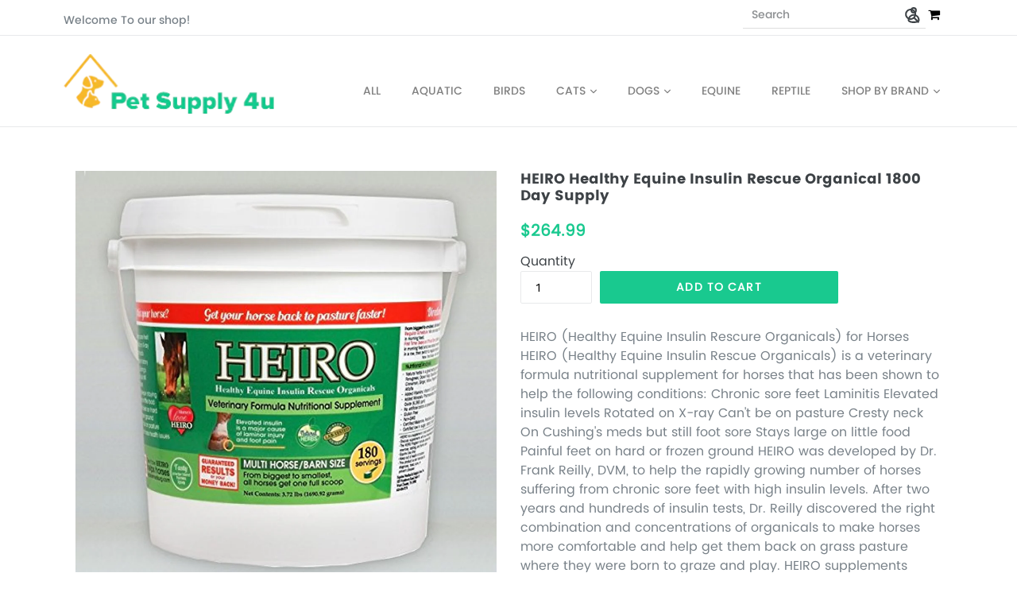

--- FILE ---
content_type: text/html; charset=utf-8
request_url: https://petsupply4u.net/products/heiro-healthy-equine-insulin-rescue-organical-1800-day-supply
body_size: 19924
content:
<!doctype html>
<!--[if IE 9]> <html class="ie9 no-js" lang="en"> <![endif]-->
<!--[if (gt IE 9)|!(IE)]><!--> <html class="no-js" lang="en"> <!--<![endif]-->
<head>
  <meta charset="utf-8">
  <meta http-equiv="X-UA-Compatible" content="IE=edge,chrome=1">
  <meta name="viewport" content="width=device-width,initial-scale=1">
  <meta name="theme-color" content="#7796a8">
  <link rel="canonical" href="https://petsupply4u.net/products/heiro-healthy-equine-insulin-rescue-organical-1800-day-supply">

  

  
  <title>
    HEIRO Healthy Equine Insulin Rescue Organical 1800 Day Supply
    
    
    
      &ndash; PetSupply4U
    
  </title>

  
    <meta name="description" content="HEIRO (Healthy Equine Insulin Rescure Organicals) for Horses HEIRO (Healthy Equine Insulin Rescue Organicals) is a veterinary formula nutritional supplement for horses that has been shown to help the following conditions: Chronic sore feet Laminitis Elevated insulin levels Rotated on X-ray Can&#39;t be on pasture Cresty ne">
  

  <!-- /snippets/social-meta-tags.liquid -->
<meta property="og:site_name" content="PetSupply4U">
<meta property="og:url" content="https://petsupply4u.net/products/heiro-healthy-equine-insulin-rescue-organical-1800-day-supply">
<meta property="og:title" content="HEIRO Healthy Equine Insulin Rescue Organical 1800 Day Supply">
<meta property="og:type" content="product">
<meta property="og:description" content="HEIRO (Healthy Equine Insulin Rescure Organicals) for Horses HEIRO (Healthy Equine Insulin Rescue Organicals) is a veterinary formula nutritional supplement for horses that has been shown to help the following conditions: Chronic sore feet Laminitis Elevated insulin levels Rotated on X-ray Can&#39;t be on pasture Cresty ne"><meta property="og:price:amount" content="264.99">
  <meta property="og:price:currency" content="USD"><meta property="og:image" content="http://petsupply4u.net/cdn/shop/products/0e9a3d07-0f40-40f4-9f43-caf4491588e5_1024x1024.jpg?v=1504122456">
<meta property="og:image:secure_url" content="https://petsupply4u.net/cdn/shop/products/0e9a3d07-0f40-40f4-9f43-caf4491588e5_1024x1024.jpg?v=1504122456">

<meta name="twitter:site" content="@shopify">
<meta name="twitter:card" content="summary_large_image">
<meta name="twitter:title" content="HEIRO Healthy Equine Insulin Rescue Organical 1800 Day Supply">
<meta name="twitter:description" content="HEIRO (Healthy Equine Insulin Rescure Organicals) for Horses HEIRO (Healthy Equine Insulin Rescue Organicals) is a veterinary formula nutritional supplement for horses that has been shown to help the following conditions: Chronic sore feet Laminitis Elevated insulin levels Rotated on X-ray Can&#39;t be on pasture Cresty ne">


  <link href="//petsupply4u.net/cdn/shop/t/1/assets/theme.scss.css?v=148823500038696302221674764432" rel="stylesheet" type="text/css" media="all" />
  <link href="//petsupply4u.net/cdn/shop/t/1/assets/1140.css?v=117381525444616125481503553911" rel="stylesheet" type="text/css" media="all" />
  <link href="//petsupply4u.net/cdn/shop/t/1/assets/custom.css?v=164570347137382578711504935210" rel="stylesheet" type="text/css" media="all" />
  <link href="//petsupply4u.net/cdn/shop/t/1/assets/Font.css?v=11217462528030374661503636150" rel="stylesheet" type="text/css" media="all" />
  <link href="//petsupply4u.net/cdn/shop/t/1/assets/Responsive.css?v=46182356401110612981504328917" rel="stylesheet" type="text/css" media="all" />
  

  <link href="//fonts.googleapis.com/css?family=Work+Sans:400,700" rel="stylesheet" type="text/css" media="all" />


  

    <link href="//fonts.googleapis.com/css?family=Work+Sans:600" rel="stylesheet" type="text/css" media="all" />
  


  <!-------[font-aewsome]----------------->
  <link rel="stylesheet" href="https://maxcdn.bootstrapcdn.com/font-awesome/4.6.2/css/font-awesome.min.css">
  <!--------[fontawesome]------------>

  <script>
    var theme = {
      strings: {
        addToCart: "Add to cart",
        soldOut: "Sold out",
        unavailable: "Unavailable",
        showMore: "Show More",
        showLess: "Show Less"
      },
      moneyFormat: "${{amount}}"
    }

    document.documentElement.className = document.documentElement.className.replace('no-js', 'js');
  </script>

  <!--[if (lte IE 9) ]><script src="//petsupply4u.net/cdn/shop/t/1/assets/match-media.min.js?v=22265819453975888031490722973" type="text/javascript"></script><![endif]-->

  

  <!--[if (gt IE 9)|!(IE)]><!--><script src="//petsupply4u.net/cdn/shop/t/1/assets/vendor.js?v=136118274122071307521490722974" defer="defer"></script><!--<![endif]-->
  <!--[if lte IE 9]><script src="//petsupply4u.net/cdn/shop/t/1/assets/vendor.js?v=136118274122071307521490722974"></script><![endif]-->

  <!--[if (gt IE 9)|!(IE)]><!--><script src="//petsupply4u.net/cdn/shop/t/1/assets/theme.js?v=157915646904488482801490722974" defer="defer"></script><!--<![endif]-->
  <!--[if lte IE 9]><script src="//petsupply4u.net/cdn/shop/t/1/assets/theme.js?v=157915646904488482801490722974"></script><![endif]-->

  <script>window.performance && window.performance.mark && window.performance.mark('shopify.content_for_header.start');</script><meta id="shopify-digital-wallet" name="shopify-digital-wallet" content="/18836891/digital_wallets/dialog">
<link rel="alternate" type="application/json+oembed" href="https://petsupply4u.net/products/heiro-healthy-equine-insulin-rescue-organical-1800-day-supply.oembed">
<script async="async" src="/checkouts/internal/preloads.js?locale=en-US"></script>
<script id="shopify-features" type="application/json">{"accessToken":"c1d8b98f0aed9b4bc8eeec97dd942334","betas":["rich-media-storefront-analytics"],"domain":"petsupply4u.net","predictiveSearch":true,"shopId":18836891,"locale":"en"}</script>
<script>var Shopify = Shopify || {};
Shopify.shop = "petsupply4u.myshopify.com";
Shopify.locale = "en";
Shopify.currency = {"active":"USD","rate":"1.0"};
Shopify.country = "US";
Shopify.theme = {"name":"debut","id":171487308,"schema_name":"Debut","schema_version":"1.1.3","theme_store_id":796,"role":"main"};
Shopify.theme.handle = "null";
Shopify.theme.style = {"id":null,"handle":null};
Shopify.cdnHost = "petsupply4u.net/cdn";
Shopify.routes = Shopify.routes || {};
Shopify.routes.root = "/";</script>
<script type="module">!function(o){(o.Shopify=o.Shopify||{}).modules=!0}(window);</script>
<script>!function(o){function n(){var o=[];function n(){o.push(Array.prototype.slice.apply(arguments))}return n.q=o,n}var t=o.Shopify=o.Shopify||{};t.loadFeatures=n(),t.autoloadFeatures=n()}(window);</script>
<script id="shop-js-analytics" type="application/json">{"pageType":"product"}</script>
<script defer="defer" async type="module" src="//petsupply4u.net/cdn/shopifycloud/shop-js/modules/v2/client.init-shop-cart-sync_BdyHc3Nr.en.esm.js"></script>
<script defer="defer" async type="module" src="//petsupply4u.net/cdn/shopifycloud/shop-js/modules/v2/chunk.common_Daul8nwZ.esm.js"></script>
<script type="module">
  await import("//petsupply4u.net/cdn/shopifycloud/shop-js/modules/v2/client.init-shop-cart-sync_BdyHc3Nr.en.esm.js");
await import("//petsupply4u.net/cdn/shopifycloud/shop-js/modules/v2/chunk.common_Daul8nwZ.esm.js");

  window.Shopify.SignInWithShop?.initShopCartSync?.({"fedCMEnabled":true,"windoidEnabled":true});

</script>
<script>(function() {
  var isLoaded = false;
  function asyncLoad() {
    if (isLoaded) return;
    isLoaded = true;
    var urls = ["https:\/\/cdn.shopify.com\/s\/files\/1\/1883\/6891\/t\/1\/assets\/sca-qv-scripts-noconfig.js?16957839073127985018\u0026shop=petsupply4u.myshopify.com","https:\/\/cdn.shopify.com\/s\/files\/1\/1883\/6891\/t\/1\/assets\/sca-qv-scripts-noconfig.js?11990988784817384480\u0026shop=petsupply4u.myshopify.com","https:\/\/cdn.shopify.com\/s\/files\/1\/1883\/6891\/t\/1\/assets\/sca-qv-scripts-noconfig.js?6125719993979590871\u0026shop=petsupply4u.myshopify.com"];
    for (var i = 0; i < urls.length; i++) {
      var s = document.createElement('script');
      s.type = 'text/javascript';
      s.async = true;
      s.src = urls[i];
      var x = document.getElementsByTagName('script')[0];
      x.parentNode.insertBefore(s, x);
    }
  };
  if(window.attachEvent) {
    window.attachEvent('onload', asyncLoad);
  } else {
    window.addEventListener('load', asyncLoad, false);
  }
})();</script>
<script id="__st">var __st={"a":18836891,"offset":-25200,"reqid":"2520be69-d78c-4fa6-8f6c-5007ecbb5131-1768969703","pageurl":"petsupply4u.net\/products\/heiro-healthy-equine-insulin-rescue-organical-1800-day-supply","u":"0706e51d7af2","p":"product","rtyp":"product","rid":54451437593};</script>
<script>window.ShopifyPaypalV4VisibilityTracking = true;</script>
<script id="captcha-bootstrap">!function(){'use strict';const t='contact',e='account',n='new_comment',o=[[t,t],['blogs',n],['comments',n],[t,'customer']],c=[[e,'customer_login'],[e,'guest_login'],[e,'recover_customer_password'],[e,'create_customer']],r=t=>t.map((([t,e])=>`form[action*='/${t}']:not([data-nocaptcha='true']) input[name='form_type'][value='${e}']`)).join(','),a=t=>()=>t?[...document.querySelectorAll(t)].map((t=>t.form)):[];function s(){const t=[...o],e=r(t);return a(e)}const i='password',u='form_key',d=['recaptcha-v3-token','g-recaptcha-response','h-captcha-response',i],f=()=>{try{return window.sessionStorage}catch{return}},m='__shopify_v',_=t=>t.elements[u];function p(t,e,n=!1){try{const o=window.sessionStorage,c=JSON.parse(o.getItem(e)),{data:r}=function(t){const{data:e,action:n}=t;return t[m]||n?{data:e,action:n}:{data:t,action:n}}(c);for(const[e,n]of Object.entries(r))t.elements[e]&&(t.elements[e].value=n);n&&o.removeItem(e)}catch(o){console.error('form repopulation failed',{error:o})}}const l='form_type',E='cptcha';function T(t){t.dataset[E]=!0}const w=window,h=w.document,L='Shopify',v='ce_forms',y='captcha';let A=!1;((t,e)=>{const n=(g='f06e6c50-85a8-45c8-87d0-21a2b65856fe',I='https://cdn.shopify.com/shopifycloud/storefront-forms-hcaptcha/ce_storefront_forms_captcha_hcaptcha.v1.5.2.iife.js',D={infoText:'Protected by hCaptcha',privacyText:'Privacy',termsText:'Terms'},(t,e,n)=>{const o=w[L][v],c=o.bindForm;if(c)return c(t,g,e,D).then(n);var r;o.q.push([[t,g,e,D],n]),r=I,A||(h.body.append(Object.assign(h.createElement('script'),{id:'captcha-provider',async:!0,src:r})),A=!0)});var g,I,D;w[L]=w[L]||{},w[L][v]=w[L][v]||{},w[L][v].q=[],w[L][y]=w[L][y]||{},w[L][y].protect=function(t,e){n(t,void 0,e),T(t)},Object.freeze(w[L][y]),function(t,e,n,w,h,L){const[v,y,A,g]=function(t,e,n){const i=e?o:[],u=t?c:[],d=[...i,...u],f=r(d),m=r(i),_=r(d.filter((([t,e])=>n.includes(e))));return[a(f),a(m),a(_),s()]}(w,h,L),I=t=>{const e=t.target;return e instanceof HTMLFormElement?e:e&&e.form},D=t=>v().includes(t);t.addEventListener('submit',(t=>{const e=I(t);if(!e)return;const n=D(e)&&!e.dataset.hcaptchaBound&&!e.dataset.recaptchaBound,o=_(e),c=g().includes(e)&&(!o||!o.value);(n||c)&&t.preventDefault(),c&&!n&&(function(t){try{if(!f())return;!function(t){const e=f();if(!e)return;const n=_(t);if(!n)return;const o=n.value;o&&e.removeItem(o)}(t);const e=Array.from(Array(32),(()=>Math.random().toString(36)[2])).join('');!function(t,e){_(t)||t.append(Object.assign(document.createElement('input'),{type:'hidden',name:u})),t.elements[u].value=e}(t,e),function(t,e){const n=f();if(!n)return;const o=[...t.querySelectorAll(`input[type='${i}']`)].map((({name:t})=>t)),c=[...d,...o],r={};for(const[a,s]of new FormData(t).entries())c.includes(a)||(r[a]=s);n.setItem(e,JSON.stringify({[m]:1,action:t.action,data:r}))}(t,e)}catch(e){console.error('failed to persist form',e)}}(e),e.submit())}));const S=(t,e)=>{t&&!t.dataset[E]&&(n(t,e.some((e=>e===t))),T(t))};for(const o of['focusin','change'])t.addEventListener(o,(t=>{const e=I(t);D(e)&&S(e,y())}));const B=e.get('form_key'),M=e.get(l),P=B&&M;t.addEventListener('DOMContentLoaded',(()=>{const t=y();if(P)for(const e of t)e.elements[l].value===M&&p(e,B);[...new Set([...A(),...v().filter((t=>'true'===t.dataset.shopifyCaptcha))])].forEach((e=>S(e,t)))}))}(h,new URLSearchParams(w.location.search),n,t,e,['guest_login'])})(!0,!0)}();</script>
<script integrity="sha256-4kQ18oKyAcykRKYeNunJcIwy7WH5gtpwJnB7kiuLZ1E=" data-source-attribution="shopify.loadfeatures" defer="defer" src="//petsupply4u.net/cdn/shopifycloud/storefront/assets/storefront/load_feature-a0a9edcb.js" crossorigin="anonymous"></script>
<script data-source-attribution="shopify.dynamic_checkout.dynamic.init">var Shopify=Shopify||{};Shopify.PaymentButton=Shopify.PaymentButton||{isStorefrontPortableWallets:!0,init:function(){window.Shopify.PaymentButton.init=function(){};var t=document.createElement("script");t.src="https://petsupply4u.net/cdn/shopifycloud/portable-wallets/latest/portable-wallets.en.js",t.type="module",document.head.appendChild(t)}};
</script>
<script data-source-attribution="shopify.dynamic_checkout.buyer_consent">
  function portableWalletsHideBuyerConsent(e){var t=document.getElementById("shopify-buyer-consent"),n=document.getElementById("shopify-subscription-policy-button");t&&n&&(t.classList.add("hidden"),t.setAttribute("aria-hidden","true"),n.removeEventListener("click",e))}function portableWalletsShowBuyerConsent(e){var t=document.getElementById("shopify-buyer-consent"),n=document.getElementById("shopify-subscription-policy-button");t&&n&&(t.classList.remove("hidden"),t.removeAttribute("aria-hidden"),n.addEventListener("click",e))}window.Shopify?.PaymentButton&&(window.Shopify.PaymentButton.hideBuyerConsent=portableWalletsHideBuyerConsent,window.Shopify.PaymentButton.showBuyerConsent=portableWalletsShowBuyerConsent);
</script>
<script data-source-attribution="shopify.dynamic_checkout.cart.bootstrap">document.addEventListener("DOMContentLoaded",(function(){function t(){return document.querySelector("shopify-accelerated-checkout-cart, shopify-accelerated-checkout")}if(t())Shopify.PaymentButton.init();else{new MutationObserver((function(e,n){t()&&(Shopify.PaymentButton.init(),n.disconnect())})).observe(document.body,{childList:!0,subtree:!0})}}));
</script>

<script>window.performance && window.performance.mark && window.performance.mark('shopify.content_for_header.end');</script>
<link rel="stylesheet" href="//petsupply4u.net/cdn/shop/t/1/assets/sca-quick-view.css?v=121207231859764664521504628021">
<link rel="stylesheet" href="//petsupply4u.net/cdn/shop/t/1/assets/sca-jquery.fancybox.css?v=50433719388693846841504628020">

<script src="//petsupply4u.net/cdn/shopifycloud/storefront/assets/themes_support/option_selection-b017cd28.js" type="text/javascript"></script>

 <link href="https://monorail-edge.shopifysvc.com" rel="dns-prefetch">
<script>(function(){if ("sendBeacon" in navigator && "performance" in window) {try {var session_token_from_headers = performance.getEntriesByType('navigation')[0].serverTiming.find(x => x.name == '_s').description;} catch {var session_token_from_headers = undefined;}var session_cookie_matches = document.cookie.match(/_shopify_s=([^;]*)/);var session_token_from_cookie = session_cookie_matches && session_cookie_matches.length === 2 ? session_cookie_matches[1] : "";var session_token = session_token_from_headers || session_token_from_cookie || "";function handle_abandonment_event(e) {var entries = performance.getEntries().filter(function(entry) {return /monorail-edge.shopifysvc.com/.test(entry.name);});if (!window.abandonment_tracked && entries.length === 0) {window.abandonment_tracked = true;var currentMs = Date.now();var navigation_start = performance.timing.navigationStart;var payload = {shop_id: 18836891,url: window.location.href,navigation_start,duration: currentMs - navigation_start,session_token,page_type: "product"};window.navigator.sendBeacon("https://monorail-edge.shopifysvc.com/v1/produce", JSON.stringify({schema_id: "online_store_buyer_site_abandonment/1.1",payload: payload,metadata: {event_created_at_ms: currentMs,event_sent_at_ms: currentMs}}));}}window.addEventListener('pagehide', handle_abandonment_event);}}());</script>
<script id="web-pixels-manager-setup">(function e(e,d,r,n,o){if(void 0===o&&(o={}),!Boolean(null===(a=null===(i=window.Shopify)||void 0===i?void 0:i.analytics)||void 0===a?void 0:a.replayQueue)){var i,a;window.Shopify=window.Shopify||{};var t=window.Shopify;t.analytics=t.analytics||{};var s=t.analytics;s.replayQueue=[],s.publish=function(e,d,r){return s.replayQueue.push([e,d,r]),!0};try{self.performance.mark("wpm:start")}catch(e){}var l=function(){var e={modern:/Edge?\/(1{2}[4-9]|1[2-9]\d|[2-9]\d{2}|\d{4,})\.\d+(\.\d+|)|Firefox\/(1{2}[4-9]|1[2-9]\d|[2-9]\d{2}|\d{4,})\.\d+(\.\d+|)|Chrom(ium|e)\/(9{2}|\d{3,})\.\d+(\.\d+|)|(Maci|X1{2}).+ Version\/(15\.\d+|(1[6-9]|[2-9]\d|\d{3,})\.\d+)([,.]\d+|)( \(\w+\)|)( Mobile\/\w+|) Safari\/|Chrome.+OPR\/(9{2}|\d{3,})\.\d+\.\d+|(CPU[ +]OS|iPhone[ +]OS|CPU[ +]iPhone|CPU IPhone OS|CPU iPad OS)[ +]+(15[._]\d+|(1[6-9]|[2-9]\d|\d{3,})[._]\d+)([._]\d+|)|Android:?[ /-](13[3-9]|1[4-9]\d|[2-9]\d{2}|\d{4,})(\.\d+|)(\.\d+|)|Android.+Firefox\/(13[5-9]|1[4-9]\d|[2-9]\d{2}|\d{4,})\.\d+(\.\d+|)|Android.+Chrom(ium|e)\/(13[3-9]|1[4-9]\d|[2-9]\d{2}|\d{4,})\.\d+(\.\d+|)|SamsungBrowser\/([2-9]\d|\d{3,})\.\d+/,legacy:/Edge?\/(1[6-9]|[2-9]\d|\d{3,})\.\d+(\.\d+|)|Firefox\/(5[4-9]|[6-9]\d|\d{3,})\.\d+(\.\d+|)|Chrom(ium|e)\/(5[1-9]|[6-9]\d|\d{3,})\.\d+(\.\d+|)([\d.]+$|.*Safari\/(?![\d.]+ Edge\/[\d.]+$))|(Maci|X1{2}).+ Version\/(10\.\d+|(1[1-9]|[2-9]\d|\d{3,})\.\d+)([,.]\d+|)( \(\w+\)|)( Mobile\/\w+|) Safari\/|Chrome.+OPR\/(3[89]|[4-9]\d|\d{3,})\.\d+\.\d+|(CPU[ +]OS|iPhone[ +]OS|CPU[ +]iPhone|CPU IPhone OS|CPU iPad OS)[ +]+(10[._]\d+|(1[1-9]|[2-9]\d|\d{3,})[._]\d+)([._]\d+|)|Android:?[ /-](13[3-9]|1[4-9]\d|[2-9]\d{2}|\d{4,})(\.\d+|)(\.\d+|)|Mobile Safari.+OPR\/([89]\d|\d{3,})\.\d+\.\d+|Android.+Firefox\/(13[5-9]|1[4-9]\d|[2-9]\d{2}|\d{4,})\.\d+(\.\d+|)|Android.+Chrom(ium|e)\/(13[3-9]|1[4-9]\d|[2-9]\d{2}|\d{4,})\.\d+(\.\d+|)|Android.+(UC? ?Browser|UCWEB|U3)[ /]?(15\.([5-9]|\d{2,})|(1[6-9]|[2-9]\d|\d{3,})\.\d+)\.\d+|SamsungBrowser\/(5\.\d+|([6-9]|\d{2,})\.\d+)|Android.+MQ{2}Browser\/(14(\.(9|\d{2,})|)|(1[5-9]|[2-9]\d|\d{3,})(\.\d+|))(\.\d+|)|K[Aa][Ii]OS\/(3\.\d+|([4-9]|\d{2,})\.\d+)(\.\d+|)/},d=e.modern,r=e.legacy,n=navigator.userAgent;return n.match(d)?"modern":n.match(r)?"legacy":"unknown"}(),u="modern"===l?"modern":"legacy",c=(null!=n?n:{modern:"",legacy:""})[u],f=function(e){return[e.baseUrl,"/wpm","/b",e.hashVersion,"modern"===e.buildTarget?"m":"l",".js"].join("")}({baseUrl:d,hashVersion:r,buildTarget:u}),m=function(e){var d=e.version,r=e.bundleTarget,n=e.surface,o=e.pageUrl,i=e.monorailEndpoint;return{emit:function(e){var a=e.status,t=e.errorMsg,s=(new Date).getTime(),l=JSON.stringify({metadata:{event_sent_at_ms:s},events:[{schema_id:"web_pixels_manager_load/3.1",payload:{version:d,bundle_target:r,page_url:o,status:a,surface:n,error_msg:t},metadata:{event_created_at_ms:s}}]});if(!i)return console&&console.warn&&console.warn("[Web Pixels Manager] No Monorail endpoint provided, skipping logging."),!1;try{return self.navigator.sendBeacon.bind(self.navigator)(i,l)}catch(e){}var u=new XMLHttpRequest;try{return u.open("POST",i,!0),u.setRequestHeader("Content-Type","text/plain"),u.send(l),!0}catch(e){return console&&console.warn&&console.warn("[Web Pixels Manager] Got an unhandled error while logging to Monorail."),!1}}}}({version:r,bundleTarget:l,surface:e.surface,pageUrl:self.location.href,monorailEndpoint:e.monorailEndpoint});try{o.browserTarget=l,function(e){var d=e.src,r=e.async,n=void 0===r||r,o=e.onload,i=e.onerror,a=e.sri,t=e.scriptDataAttributes,s=void 0===t?{}:t,l=document.createElement("script"),u=document.querySelector("head"),c=document.querySelector("body");if(l.async=n,l.src=d,a&&(l.integrity=a,l.crossOrigin="anonymous"),s)for(var f in s)if(Object.prototype.hasOwnProperty.call(s,f))try{l.dataset[f]=s[f]}catch(e){}if(o&&l.addEventListener("load",o),i&&l.addEventListener("error",i),u)u.appendChild(l);else{if(!c)throw new Error("Did not find a head or body element to append the script");c.appendChild(l)}}({src:f,async:!0,onload:function(){if(!function(){var e,d;return Boolean(null===(d=null===(e=window.Shopify)||void 0===e?void 0:e.analytics)||void 0===d?void 0:d.initialized)}()){var d=window.webPixelsManager.init(e)||void 0;if(d){var r=window.Shopify.analytics;r.replayQueue.forEach((function(e){var r=e[0],n=e[1],o=e[2];d.publishCustomEvent(r,n,o)})),r.replayQueue=[],r.publish=d.publishCustomEvent,r.visitor=d.visitor,r.initialized=!0}}},onerror:function(){return m.emit({status:"failed",errorMsg:"".concat(f," has failed to load")})},sri:function(e){var d=/^sha384-[A-Za-z0-9+/=]+$/;return"string"==typeof e&&d.test(e)}(c)?c:"",scriptDataAttributes:o}),m.emit({status:"loading"})}catch(e){m.emit({status:"failed",errorMsg:(null==e?void 0:e.message)||"Unknown error"})}}})({shopId: 18836891,storefrontBaseUrl: "https://petsupply4u.net",extensionsBaseUrl: "https://extensions.shopifycdn.com/cdn/shopifycloud/web-pixels-manager",monorailEndpoint: "https://monorail-edge.shopifysvc.com/unstable/produce_batch",surface: "storefront-renderer",enabledBetaFlags: ["2dca8a86"],webPixelsConfigList: [{"id":"shopify-app-pixel","configuration":"{}","eventPayloadVersion":"v1","runtimeContext":"STRICT","scriptVersion":"0450","apiClientId":"shopify-pixel","type":"APP","privacyPurposes":["ANALYTICS","MARKETING"]},{"id":"shopify-custom-pixel","eventPayloadVersion":"v1","runtimeContext":"LAX","scriptVersion":"0450","apiClientId":"shopify-pixel","type":"CUSTOM","privacyPurposes":["ANALYTICS","MARKETING"]}],isMerchantRequest: false,initData: {"shop":{"name":"PetSupply4U","paymentSettings":{"currencyCode":"USD"},"myshopifyDomain":"petsupply4u.myshopify.com","countryCode":"US","storefrontUrl":"https:\/\/petsupply4u.net"},"customer":null,"cart":null,"checkout":null,"productVariants":[{"price":{"amount":264.99,"currencyCode":"USD"},"product":{"title":"HEIRO Healthy Equine Insulin Rescue Organical 1800 Day Supply","vendor":"Heiro","id":"54451437593","untranslatedTitle":"HEIRO Healthy Equine Insulin Rescue Organical 1800 Day Supply","url":"\/products\/heiro-healthy-equine-insulin-rescue-organical-1800-day-supply","type":"Misc"},"id":"452618944537","image":{"src":"\/\/petsupply4u.net\/cdn\/shop\/products\/0e9a3d07-0f40-40f4-9f43-caf4491588e5.jpg?v=1504122456"},"sku":"heiroEQ180","title":"Default Title","untranslatedTitle":"Default Title"}],"purchasingCompany":null},},"https://petsupply4u.net/cdn","fcfee988w5aeb613cpc8e4bc33m6693e112",{"modern":"","legacy":""},{"shopId":"18836891","storefrontBaseUrl":"https:\/\/petsupply4u.net","extensionBaseUrl":"https:\/\/extensions.shopifycdn.com\/cdn\/shopifycloud\/web-pixels-manager","surface":"storefront-renderer","enabledBetaFlags":"[\"2dca8a86\"]","isMerchantRequest":"false","hashVersion":"fcfee988w5aeb613cpc8e4bc33m6693e112","publish":"custom","events":"[[\"page_viewed\",{}],[\"product_viewed\",{\"productVariant\":{\"price\":{\"amount\":264.99,\"currencyCode\":\"USD\"},\"product\":{\"title\":\"HEIRO Healthy Equine Insulin Rescue Organical 1800 Day Supply\",\"vendor\":\"Heiro\",\"id\":\"54451437593\",\"untranslatedTitle\":\"HEIRO Healthy Equine Insulin Rescue Organical 1800 Day Supply\",\"url\":\"\/products\/heiro-healthy-equine-insulin-rescue-organical-1800-day-supply\",\"type\":\"Misc\"},\"id\":\"452618944537\",\"image\":{\"src\":\"\/\/petsupply4u.net\/cdn\/shop\/products\/0e9a3d07-0f40-40f4-9f43-caf4491588e5.jpg?v=1504122456\"},\"sku\":\"heiroEQ180\",\"title\":\"Default Title\",\"untranslatedTitle\":\"Default Title\"}}]]"});</script><script>
  window.ShopifyAnalytics = window.ShopifyAnalytics || {};
  window.ShopifyAnalytics.meta = window.ShopifyAnalytics.meta || {};
  window.ShopifyAnalytics.meta.currency = 'USD';
  var meta = {"product":{"id":54451437593,"gid":"gid:\/\/shopify\/Product\/54451437593","vendor":"Heiro","type":"Misc","handle":"heiro-healthy-equine-insulin-rescue-organical-1800-day-supply","variants":[{"id":452618944537,"price":26499,"name":"HEIRO Healthy Equine Insulin Rescue Organical 1800 Day Supply","public_title":null,"sku":"heiroEQ180"}],"remote":false},"page":{"pageType":"product","resourceType":"product","resourceId":54451437593,"requestId":"2520be69-d78c-4fa6-8f6c-5007ecbb5131-1768969703"}};
  for (var attr in meta) {
    window.ShopifyAnalytics.meta[attr] = meta[attr];
  }
</script>
<script class="analytics">
  (function () {
    var customDocumentWrite = function(content) {
      var jquery = null;

      if (window.jQuery) {
        jquery = window.jQuery;
      } else if (window.Checkout && window.Checkout.$) {
        jquery = window.Checkout.$;
      }

      if (jquery) {
        jquery('body').append(content);
      }
    };

    var hasLoggedConversion = function(token) {
      if (token) {
        return document.cookie.indexOf('loggedConversion=' + token) !== -1;
      }
      return false;
    }

    var setCookieIfConversion = function(token) {
      if (token) {
        var twoMonthsFromNow = new Date(Date.now());
        twoMonthsFromNow.setMonth(twoMonthsFromNow.getMonth() + 2);

        document.cookie = 'loggedConversion=' + token + '; expires=' + twoMonthsFromNow;
      }
    }

    var trekkie = window.ShopifyAnalytics.lib = window.trekkie = window.trekkie || [];
    if (trekkie.integrations) {
      return;
    }
    trekkie.methods = [
      'identify',
      'page',
      'ready',
      'track',
      'trackForm',
      'trackLink'
    ];
    trekkie.factory = function(method) {
      return function() {
        var args = Array.prototype.slice.call(arguments);
        args.unshift(method);
        trekkie.push(args);
        return trekkie;
      };
    };
    for (var i = 0; i < trekkie.methods.length; i++) {
      var key = trekkie.methods[i];
      trekkie[key] = trekkie.factory(key);
    }
    trekkie.load = function(config) {
      trekkie.config = config || {};
      trekkie.config.initialDocumentCookie = document.cookie;
      var first = document.getElementsByTagName('script')[0];
      var script = document.createElement('script');
      script.type = 'text/javascript';
      script.onerror = function(e) {
        var scriptFallback = document.createElement('script');
        scriptFallback.type = 'text/javascript';
        scriptFallback.onerror = function(error) {
                var Monorail = {
      produce: function produce(monorailDomain, schemaId, payload) {
        var currentMs = new Date().getTime();
        var event = {
          schema_id: schemaId,
          payload: payload,
          metadata: {
            event_created_at_ms: currentMs,
            event_sent_at_ms: currentMs
          }
        };
        return Monorail.sendRequest("https://" + monorailDomain + "/v1/produce", JSON.stringify(event));
      },
      sendRequest: function sendRequest(endpointUrl, payload) {
        // Try the sendBeacon API
        if (window && window.navigator && typeof window.navigator.sendBeacon === 'function' && typeof window.Blob === 'function' && !Monorail.isIos12()) {
          var blobData = new window.Blob([payload], {
            type: 'text/plain'
          });

          if (window.navigator.sendBeacon(endpointUrl, blobData)) {
            return true;
          } // sendBeacon was not successful

        } // XHR beacon

        var xhr = new XMLHttpRequest();

        try {
          xhr.open('POST', endpointUrl);
          xhr.setRequestHeader('Content-Type', 'text/plain');
          xhr.send(payload);
        } catch (e) {
          console.log(e);
        }

        return false;
      },
      isIos12: function isIos12() {
        return window.navigator.userAgent.lastIndexOf('iPhone; CPU iPhone OS 12_') !== -1 || window.navigator.userAgent.lastIndexOf('iPad; CPU OS 12_') !== -1;
      }
    };
    Monorail.produce('monorail-edge.shopifysvc.com',
      'trekkie_storefront_load_errors/1.1',
      {shop_id: 18836891,
      theme_id: 171487308,
      app_name: "storefront",
      context_url: window.location.href,
      source_url: "//petsupply4u.net/cdn/s/trekkie.storefront.cd680fe47e6c39ca5d5df5f0a32d569bc48c0f27.min.js"});

        };
        scriptFallback.async = true;
        scriptFallback.src = '//petsupply4u.net/cdn/s/trekkie.storefront.cd680fe47e6c39ca5d5df5f0a32d569bc48c0f27.min.js';
        first.parentNode.insertBefore(scriptFallback, first);
      };
      script.async = true;
      script.src = '//petsupply4u.net/cdn/s/trekkie.storefront.cd680fe47e6c39ca5d5df5f0a32d569bc48c0f27.min.js';
      first.parentNode.insertBefore(script, first);
    };
    trekkie.load(
      {"Trekkie":{"appName":"storefront","development":false,"defaultAttributes":{"shopId":18836891,"isMerchantRequest":null,"themeId":171487308,"themeCityHash":"18198555159487459393","contentLanguage":"en","currency":"USD","eventMetadataId":"8a7d6fd6-ac6a-456a-ac2c-eb19a8462262"},"isServerSideCookieWritingEnabled":true,"monorailRegion":"shop_domain","enabledBetaFlags":["65f19447"]},"Session Attribution":{},"S2S":{"facebookCapiEnabled":false,"source":"trekkie-storefront-renderer","apiClientId":580111}}
    );

    var loaded = false;
    trekkie.ready(function() {
      if (loaded) return;
      loaded = true;

      window.ShopifyAnalytics.lib = window.trekkie;

      var originalDocumentWrite = document.write;
      document.write = customDocumentWrite;
      try { window.ShopifyAnalytics.merchantGoogleAnalytics.call(this); } catch(error) {};
      document.write = originalDocumentWrite;

      window.ShopifyAnalytics.lib.page(null,{"pageType":"product","resourceType":"product","resourceId":54451437593,"requestId":"2520be69-d78c-4fa6-8f6c-5007ecbb5131-1768969703","shopifyEmitted":true});

      var match = window.location.pathname.match(/checkouts\/(.+)\/(thank_you|post_purchase)/)
      var token = match? match[1]: undefined;
      if (!hasLoggedConversion(token)) {
        setCookieIfConversion(token);
        window.ShopifyAnalytics.lib.track("Viewed Product",{"currency":"USD","variantId":452618944537,"productId":54451437593,"productGid":"gid:\/\/shopify\/Product\/54451437593","name":"HEIRO Healthy Equine Insulin Rescue Organical 1800 Day Supply","price":"264.99","sku":"heiroEQ180","brand":"Heiro","variant":null,"category":"Misc","nonInteraction":true,"remote":false},undefined,undefined,{"shopifyEmitted":true});
      window.ShopifyAnalytics.lib.track("monorail:\/\/trekkie_storefront_viewed_product\/1.1",{"currency":"USD","variantId":452618944537,"productId":54451437593,"productGid":"gid:\/\/shopify\/Product\/54451437593","name":"HEIRO Healthy Equine Insulin Rescue Organical 1800 Day Supply","price":"264.99","sku":"heiroEQ180","brand":"Heiro","variant":null,"category":"Misc","nonInteraction":true,"remote":false,"referer":"https:\/\/petsupply4u.net\/products\/heiro-healthy-equine-insulin-rescue-organical-1800-day-supply"});
      }
    });


        var eventsListenerScript = document.createElement('script');
        eventsListenerScript.async = true;
        eventsListenerScript.src = "//petsupply4u.net/cdn/shopifycloud/storefront/assets/shop_events_listener-3da45d37.js";
        document.getElementsByTagName('head')[0].appendChild(eventsListenerScript);

})();</script>
<script
  defer
  src="https://petsupply4u.net/cdn/shopifycloud/perf-kit/shopify-perf-kit-3.0.4.min.js"
  data-application="storefront-renderer"
  data-shop-id="18836891"
  data-render-region="gcp-us-central1"
  data-page-type="product"
  data-theme-instance-id="171487308"
  data-theme-name="Debut"
  data-theme-version="1.1.3"
  data-monorail-region="shop_domain"
  data-resource-timing-sampling-rate="10"
  data-shs="true"
  data-shs-beacon="true"
  data-shs-export-with-fetch="true"
  data-shs-logs-sample-rate="1"
  data-shs-beacon-endpoint="https://petsupply4u.net/api/collect"
></script>
</head>

<body class="template-product">

  <a class="in-page-link visually-hidden skip-link" href="#MainContent">Skip to content</a>

  <div id="SearchDrawer" class="search-bar drawer drawer--top">
    <div class="search-bar__table">
      <div class="search-bar__table-cell search-bar__form-wrapper">
        <form class="search search-bar__form" action="/search" method="get" role="search">
          <button class="search-bar__submit search__submit btn--link" type="submit">
            <svg aria-hidden="true" focusable="false" role="presentation" class="icon icon-search" viewBox="0 0 37 40"><path d="M35.6 36l-9.8-9.8c4.1-5.4 3.6-13.2-1.3-18.1-5.4-5.4-14.2-5.4-19.7 0-5.4 5.4-5.4 14.2 0 19.7 2.6 2.6 6.1 4.1 9.8 4.1 3 0 5.9-1 8.3-2.8l9.8 9.8c.4.4.9.6 1.4.6s1-.2 1.4-.6c.9-.9.9-2.1.1-2.9zm-20.9-8.2c-2.6 0-5.1-1-7-2.9-3.9-3.9-3.9-10.1 0-14C9.6 9 12.2 8 14.7 8s5.1 1 7 2.9c3.9 3.9 3.9 10.1 0 14-1.9 1.9-4.4 2.9-7 2.9z"/></svg>
            <span class="icon__fallback-text">Submit</span>
          </button>
          <input class="search__input search-bar__input" type="search" name="q" value="" placeholder="Search" aria-label="Search">
        </form>
      </div>
      <div class="search-bar__table-cell text-right">
        <button type="button" class="btn--link search-bar__close js-drawer-close">
          <svg aria-hidden="true" focusable="false" role="presentation" class="icon icon-close" viewBox="0 0 37 40"><path d="M21.3 23l11-11c.8-.8.8-2 0-2.8-.8-.8-2-.8-2.8 0l-11 11-11-11c-.8-.8-2-.8-2.8 0-.8.8-.8 2 0 2.8l11 11-11 11c-.8.8-.8 2 0 2.8.4.4.9.6 1.4.6s1-.2 1.4-.6l11-11 11 11c.4.4.9.6 1.4.6s1-.2 1.4-.6c.8-.8.8-2 0-2.8l-11-11z"/></svg>
          <span class="icon__fallback-text">Close search</span>
        </button>
      </div>
    </div>
  </div>

  <div id="shopify-section-header" class="shopify-section">

<div data-section-id="header" data-section-type="header-section">
  <nav class="mobile-nav-wrapper medium-up--hide" role="navigation">
    <ul id="MobileNav" class="mobile-nav">
      
<li class="mobile-nav__item border-bottom">
          
            <a href="/collections/all" class="mobile-nav__link">
              All
            </a>
          
        </li>
      
<li class="mobile-nav__item border-bottom">
          
            <a href="/collections/aquatic" class="mobile-nav__link">
              Aquatic
            </a>
          
        </li>
      
<li class="mobile-nav__item border-bottom">
          
            <a href="/collections/bird" class="mobile-nav__link">
              Birds
            </a>
          
        </li>
      
<li class="mobile-nav__item border-bottom">
          
            <button type="button" class="btn--link js-toggle-submenu mobile-nav__link" data-target="cats" data-level="1">
              Cats
              <div class="mobile-nav__icon">
                <svg aria-hidden="true" focusable="false" role="presentation" class="icon icon-chevron-right" viewBox="0 0 284.49 498.98"><defs><style>.cls-1{fill:#231f20}</style></defs><path class="cls-1" d="M223.18 628.49a35 35 0 0 1-24.75-59.75L388.17 379 198.43 189.26a35 35 0 0 1 49.5-49.5l214.49 214.49a35 35 0 0 1 0 49.5L247.93 618.24a34.89 34.89 0 0 1-24.75 10.25z" transform="translate(-188.18 -129.51)"/></svg>
                <span class="icon__fallback-text">expand</span>
              </div>
            </button>
            <ul class="mobile-nav__dropdown" data-parent="cats" data-level="2">
              <li class="mobile-nav__item border-bottom">
                <div class="mobile-nav__table">
                  <div class="mobile-nav__table-cell mobile-nav__return">
                    <button class="btn--link js-toggle-submenu mobile-nav__return-btn" type="button">
                      <svg aria-hidden="true" focusable="false" role="presentation" class="icon icon-chevron-left" viewBox="0 0 284.49 498.98"><defs><style>.cls-1{fill:#231f20}</style></defs><path class="cls-1" d="M437.67 129.51a35 35 0 0 1 24.75 59.75L272.67 379l189.75 189.74a35 35 0 1 1-49.5 49.5L198.43 403.75a35 35 0 0 1 0-49.5l214.49-214.49a34.89 34.89 0 0 1 24.75-10.25z" transform="translate(-188.18 -129.51)"/></svg>
                      <span class="icon__fallback-text">collapse</span>
                    </button>
                  </div>
                  <a href="/collections/cats" class="mobile-nav__sublist-link mobile-nav__sublist-header">
                    Cats
                  </a>
                </div>
              </li>

              
                <li class="mobile-nav__item border-bottom">
                  <a href="/collections/cat-food-and-treats" class="mobile-nav__sublist-link">
                    Food and Treats
                  </a>
                </li>
              
                <li class="mobile-nav__item border-bottom">
                  <a href="/collections/cat-health-hygiene-and-grooming" class="mobile-nav__sublist-link">
                    Health, Hygiene and Grooming
                  </a>
                </li>
              
                <li class="mobile-nav__item">
                  <a href="/collections/cat-accessories" class="mobile-nav__sublist-link">
                    Accessories
                  </a>
                </li>
              

            </ul>
          
        </li>
      
<li class="mobile-nav__item border-bottom">
          
            <button type="button" class="btn--link js-toggle-submenu mobile-nav__link" data-target="dogs" data-level="1">
              Dogs
              <div class="mobile-nav__icon">
                <svg aria-hidden="true" focusable="false" role="presentation" class="icon icon-chevron-right" viewBox="0 0 284.49 498.98"><defs><style>.cls-1{fill:#231f20}</style></defs><path class="cls-1" d="M223.18 628.49a35 35 0 0 1-24.75-59.75L388.17 379 198.43 189.26a35 35 0 0 1 49.5-49.5l214.49 214.49a35 35 0 0 1 0 49.5L247.93 618.24a34.89 34.89 0 0 1-24.75 10.25z" transform="translate(-188.18 -129.51)"/></svg>
                <span class="icon__fallback-text">expand</span>
              </div>
            </button>
            <ul class="mobile-nav__dropdown" data-parent="dogs" data-level="2">
              <li class="mobile-nav__item border-bottom">
                <div class="mobile-nav__table">
                  <div class="mobile-nav__table-cell mobile-nav__return">
                    <button class="btn--link js-toggle-submenu mobile-nav__return-btn" type="button">
                      <svg aria-hidden="true" focusable="false" role="presentation" class="icon icon-chevron-left" viewBox="0 0 284.49 498.98"><defs><style>.cls-1{fill:#231f20}</style></defs><path class="cls-1" d="M437.67 129.51a35 35 0 0 1 24.75 59.75L272.67 379l189.75 189.74a35 35 0 1 1-49.5 49.5L198.43 403.75a35 35 0 0 1 0-49.5l214.49-214.49a34.89 34.89 0 0 1 24.75-10.25z" transform="translate(-188.18 -129.51)"/></svg>
                      <span class="icon__fallback-text">collapse</span>
                    </button>
                  </div>
                  <a href="/collections/dog" class="mobile-nav__sublist-link mobile-nav__sublist-header">
                    Dogs
                  </a>
                </div>
              </li>

              
                <li class="mobile-nav__item border-bottom">
                  <a href="/collections/dog-food-and-treats" class="mobile-nav__sublist-link">
                    Food and Treats
                  </a>
                </li>
              
                <li class="mobile-nav__item border-bottom">
                  <a href="/collections/dog-health-hygiene-and-grooming" class="mobile-nav__sublist-link">
                    Health, Hygiene and Grooming
                  </a>
                </li>
              
                <li class="mobile-nav__item">
                  <a href="/collections/dog-accessories" class="mobile-nav__sublist-link">
                    Accessories
                  </a>
                </li>
              

            </ul>
          
        </li>
      
<li class="mobile-nav__item border-bottom">
          
            <a href="/collections/equine" class="mobile-nav__link">
              Equine
            </a>
          
        </li>
      
<li class="mobile-nav__item border-bottom">
          
            <a href="/collections/reptile" class="mobile-nav__link">
              Reptile
            </a>
          
        </li>
      
<li class="mobile-nav__item">
          
            <button type="button" class="btn--link js-toggle-submenu mobile-nav__link" data-target="shop-by-brand" data-level="1">
              Shop By Brand
              <div class="mobile-nav__icon">
                <svg aria-hidden="true" focusable="false" role="presentation" class="icon icon-chevron-right" viewBox="0 0 284.49 498.98"><defs><style>.cls-1{fill:#231f20}</style></defs><path class="cls-1" d="M223.18 628.49a35 35 0 0 1-24.75-59.75L388.17 379 198.43 189.26a35 35 0 0 1 49.5-49.5l214.49 214.49a35 35 0 0 1 0 49.5L247.93 618.24a34.89 34.89 0 0 1-24.75 10.25z" transform="translate(-188.18 -129.51)"/></svg>
                <span class="icon__fallback-text">expand</span>
              </div>
            </button>
            <ul class="mobile-nav__dropdown" data-parent="shop-by-brand" data-level="2">
              <li class="mobile-nav__item border-bottom">
                <div class="mobile-nav__table">
                  <div class="mobile-nav__table-cell mobile-nav__return">
                    <button class="btn--link js-toggle-submenu mobile-nav__return-btn" type="button">
                      <svg aria-hidden="true" focusable="false" role="presentation" class="icon icon-chevron-left" viewBox="0 0 284.49 498.98"><defs><style>.cls-1{fill:#231f20}</style></defs><path class="cls-1" d="M437.67 129.51a35 35 0 0 1 24.75 59.75L272.67 379l189.75 189.74a35 35 0 1 1-49.5 49.5L198.43 403.75a35 35 0 0 1 0-49.5l214.49-214.49a34.89 34.89 0 0 1 24.75-10.25z" transform="translate(-188.18 -129.51)"/></svg>
                      <span class="icon__fallback-text">collapse</span>
                    </button>
                  </div>
                  <a href="/pages/shop-by-brand" class="mobile-nav__sublist-link mobile-nav__sublist-header">
                    Shop By Brand
                  </a>
                </div>
              </li>

              
                <li class="mobile-nav__item border-bottom">
                  <a href="/collections/aa-aquarium" class="mobile-nav__sublist-link">
                    AA Aquarium
                  </a>
                </li>
              
                <li class="mobile-nav__item border-bottom">
                  <a href="/collections/amber-technology" class="mobile-nav__sublist-link">
                    Amber Technology
                  </a>
                </li>
              
                <li class="mobile-nav__item border-bottom">
                  <a href="/collections/american-biosciences" class="mobile-nav__sublist-link">
                    American BioSciences
                  </a>
                </li>
              
                <li class="mobile-nav__item border-bottom">
                  <a href="/collections/animal-essentials" class="mobile-nav__sublist-link">
                    Animal Essentials
                  </a>
                </li>
              
                <li class="mobile-nav__item border-bottom">
                  <a href="/collections/bench-and-field" class="mobile-nav__sublist-link">
                    Bench and Field
                  </a>
                </li>
              
                <li class="mobile-nav__item border-bottom">
                  <a href="/collections/blue-buffalo" class="mobile-nav__sublist-link">
                    Blue Buffalo
                  </a>
                </li>
              
                <li class="mobile-nav__item border-bottom">
                  <a href="/collections/butchers-bones" class="mobile-nav__sublist-link">
                    Butcher&#39;s Bones
                  </a>
                </li>
              
                <li class="mobile-nav__item border-bottom">
                  <a href="/collections/canine-caviar" class="mobile-nav__sublist-link">
                    Canine Caviar
                  </a>
                </li>
              
                <li class="mobile-nav__item border-bottom">
                  <a href="/collections/carna4" class="mobile-nav__sublist-link">
                    Carna4
                  </a>
                </li>
              
                <li class="mobile-nav__item border-bottom">
                  <a href="/collections/carolina-prime" class="mobile-nav__sublist-link">
                    Carolina Prime
                  </a>
                </li>
              
                <li class="mobile-nav__item border-bottom">
                  <a href="/collections/carr-day-martin" class="mobile-nav__sublist-link">
                    Carr &amp; Day &amp; Martin
                  </a>
                </li>
              
                <li class="mobile-nav__item border-bottom">
                  <a href="/collections/catmandoo" class="mobile-nav__sublist-link">
                    Catmandoo
                  </a>
                </li>
              
                <li class="mobile-nav__item border-bottom">
                  <a href="/collections/champion-pets" class="mobile-nav__sublist-link">
                    Champion Pets
                  </a>
                </li>
              
                <li class="mobile-nav__item border-bottom">
                  <a href="/collections/chemi-pure" class="mobile-nav__sublist-link">
                    Chemi-Pure
                  </a>
                </li>
              
                <li class="mobile-nav__item border-bottom">
                  <a href="/collections/claudias-canine" class="mobile-nav__sublist-link">
                    Claudia&#39;s Canine
                  </a>
                </li>
              
                <li class="mobile-nav__item border-bottom">
                  <a href="/collections/coastside" class="mobile-nav__sublist-link">
                    Coastside
                  </a>
                </li>
              
                <li class="mobile-nav__item border-bottom">
                  <a href="/collections/coat-defense" class="mobile-nav__sublist-link">
                    Coat Defense
                  </a>
                </li>
              
                <li class="mobile-nav__item border-bottom">
                  <a href="/collections/colorado-naturals" class="mobile-nav__sublist-link">
                    Colorado Naturals
                  </a>
                </li>
              
                <li class="mobile-nav__item border-bottom">
                  <a href="/collections/crazy-k" class="mobile-nav__sublist-link">
                    Crazy K
                  </a>
                </li>
              
                <li class="mobile-nav__item border-bottom">
                  <a href="/collections/feline-fresh" class="mobile-nav__sublist-link">
                    Feline Fresh
                  </a>
                </li>
              
                <li class="mobile-nav__item border-bottom">
                  <a href="/collections/fruitables" class="mobile-nav__sublist-link">
                    Fruitables
                  </a>
                </li>
              
                <li class="mobile-nav__item border-bottom">
                  <a href="/collections/goldenfeast" class="mobile-nav__sublist-link">
                    GoldenFeast
                  </a>
                </li>
              
                <li class="mobile-nav__item border-bottom">
                  <a href="/collections/goughnuts" class="mobile-nav__sublist-link">
                    GoughNuts
                  </a>
                </li>
              
                <li class="mobile-nav__item border-bottom">
                  <a href="/collections/health-extension" class="mobile-nav__sublist-link">
                    Health Extension
                  </a>
                </li>
              
                <li class="mobile-nav__item border-bottom">
                  <a href="/collections/heiro" class="mobile-nav__sublist-link">
                    Heiro
                  </a>
                </li>
              
                <li class="mobile-nav__item border-bottom">
                  <a href="/collections/higgins" class="mobile-nav__sublist-link">
                    Higgins
                  </a>
                </li>
              
                <li class="mobile-nav__item border-bottom">
                  <a href="/collections/hikari" class="mobile-nav__sublist-link">
                    Hikari
                  </a>
                </li>
              
                <li class="mobile-nav__item border-bottom">
                  <a href="/collections/hyperflite" class="mobile-nav__sublist-link">
                    Hyperflite
                  </a>
                </li>
              
                <li class="mobile-nav__item border-bottom">
                  <a href="/collections/liquid-vet" class="mobile-nav__sublist-link">
                    Liquid Vet
                  </a>
                </li>
              
                <li class="mobile-nav__item border-bottom">
                  <a href="/collections/mad-about-organics" class="mobile-nav__sublist-link">
                    Mad About Organics
                  </a>
                </li>
              
                <li class="mobile-nav__item border-bottom">
                  <a href="/collections/manna-pro" class="mobile-nav__sublist-link">
                    Manna Pro
                  </a>
                </li>
              
                <li class="mobile-nav__item border-bottom">
                  <a href="/collections/marineland" class="mobile-nav__sublist-link">
                    MarineLand
                  </a>
                </li>
              
                <li class="mobile-nav__item border-bottom">
                  <a href="/collections/microcyn-ah" class="mobile-nav__sublist-link">
                    Microcyn AH
                  </a>
                </li>
              
                <li class="mobile-nav__item border-bottom">
                  <a href="/collections/natural-balance" class="mobile-nav__sublist-link">
                    Natural Balance
                  </a>
                </li>
              
                <li class="mobile-nav__item border-bottom">
                  <a href="/collections/next-gen" class="mobile-nav__sublist-link">
                    Next Gen
                  </a>
                </li>
              
                <li class="mobile-nav__item border-bottom">
                  <a href="/collections/nickerdoodles" class="mobile-nav__sublist-link">
                    NickerDoodles
                  </a>
                </li>
              
                <li class="mobile-nav__item border-bottom">
                  <a href="/collections/mr-bird" class="mobile-nav__sublist-link">
                    Mr Bird
                  </a>
                </li>
              
                <li class="mobile-nav__item border-bottom">
                  <a href="/collections/nupro" class="mobile-nav__sublist-link">
                    Nupro
                  </a>
                </li>
              
                <li class="mobile-nav__item border-bottom">
                  <a href="/collections/pretty-bird" class="mobile-nav__sublist-link">
                    Pretty Bird
                  </a>
                </li>
              
                <li class="mobile-nav__item border-bottom">
                  <a href="/collections/primal-pet-foods" class="mobile-nav__sublist-link">
                    Primal Pet Foods
                  </a>
                </li>
              
                <li class="mobile-nav__item border-bottom">
                  <a href="/collections/real-meat-company" class="mobile-nav__sublist-link">
                    Real Meat Company
                  </a>
                </li>
              
                <li class="mobile-nav__item border-bottom">
                  <a href="/collections/redbarn" class="mobile-nav__sublist-link">
                    RedBarn
                  </a>
                </li>
              
                <li class="mobile-nav__item border-bottom">
                  <a href="/collections/response" class="mobile-nav__sublist-link">
                    Response
                  </a>
                </li>
              
                <li class="mobile-nav__item border-bottom">
                  <a href="/collections/ruby-reef" class="mobile-nav__sublist-link">
                    Ruby Reef
                  </a>
                </li>
              
                <li class="mobile-nav__item border-bottom">
                  <a href="/collections/smartbones" class="mobile-nav__sublist-link">
                    SmartBones
                  </a>
                </li>
              
                <li class="mobile-nav__item border-bottom">
                  <a href="/collections/sojos-1" class="mobile-nav__sublist-link">
                    Sojos
                  </a>
                </li>
              
                <li class="mobile-nav__item border-bottom">
                  <a href="/collections/starmark" class="mobile-nav__sublist-link">
                    Starmark
                  </a>
                </li>
              
                <li class="mobile-nav__item border-bottom">
                  <a href="/collections/stella-chewy" class="mobile-nav__sublist-link">
                    Stella &amp; Chewy
                  </a>
                </li>
              
                <li class="mobile-nav__item border-bottom">
                  <a href="/collections/steves-real-food" class="mobile-nav__sublist-link">
                    Steve&#39;s Real Food
                  </a>
                </li>
              
                <li class="mobile-nav__item border-bottom">
                  <a href="/collections/two-little-fishies" class="mobile-nav__sublist-link">
                    Two Little Fishies
                  </a>
                </li>
              
                <li class="mobile-nav__item border-bottom">
                  <a href="/collections/vetericyn" class="mobile-nav__sublist-link">
                    Vetericyn
                  </a>
                </li>
              
                <li class="mobile-nav__item border-bottom">
                  <a href="/collections/volkman" class="mobile-nav__sublist-link">
                    Volkman
                  </a>
                </li>
              
                <li class="mobile-nav__item border-bottom">
                  <a href="/collections/the-missing-link" class="mobile-nav__sublist-link">
                    WF Young
                  </a>
                </li>
              
                <li class="mobile-nav__item border-bottom">
                  <a href="/collections/zoo-med" class="mobile-nav__sublist-link">
                    Zoo Med
                  </a>
                </li>
              
                <li class="mobile-nav__item">
                  <a href="/collections/zukes" class="mobile-nav__sublist-link">
                    Zuke&#39;s
                  </a>
                </li>
              

            </ul>
          
        </li>
      
    </ul>
  </nav>

  
  <div class="Desk_Head">
    <div class="container12">
    <div class="column9">
    <p class="head_P">Welcome To our shop!</p>  
    </div>
    <div class="column3">
        <div class="site-header__icons-wrapper">
          
          <!--[Search]-->

          
            <div class="site-header__search small--hide">
              

<!--[New Search Form]-->

<form action="/search" method="get" class="newsearchform" role="search">
  <input class="search-header__input search__input"
    type="search"
    name="q"
    placeholder="Search"
    aria-label="Search">
  <button class="search-header__submit search__submit btn--link" type="submit">
    <svg aria-hidden="true" focusable="false" role="presentation" class="icon icon-search" viewBox="0 0 37 40"><path d="M35.6 36l-9.8-9.8c4.1-5.4 3.6-13.2-1.3-18.1-5.4-5.4-14.2-5.4-19.7 0-5.4 5.4-5.4 14.2 0 19.7 2.6 2.6 6.1 4.1 9.8 4.1 3 0 5.9-1 8.3-2.8l9.8 9.8c.4.4.9.6 1.4.6s1-.2 1.4-.6c.9-.9.9-2.1.1-2.9zm-20.9-8.2c-2.6 0-5.1-1-7-2.9-3.9-3.9-3.9-10.1 0-14C9.6 9 12.2 8 14.7 8s5.1 1 7 2.9c3.9 3.9 3.9 10.1 0 14-1.9 1.9-4.4 2.9-7 2.9z"/></svg>
    <span class="icon__fallback-text">Submit</span>
  </button>
</form>


<!--[new Search Form]-->

            </div>
          

          <button type="button" class="btn--link site-header__search-toggle js-drawer-open-top medium-up--hide">
            <svg aria-hidden="true" focusable="false" role="presentation" class="icon icon-search" viewBox="0 0 37 40"><path d="M35.6 36l-9.8-9.8c4.1-5.4 3.6-13.2-1.3-18.1-5.4-5.4-14.2-5.4-19.7 0-5.4 5.4-5.4 14.2 0 19.7 2.6 2.6 6.1 4.1 9.8 4.1 3 0 5.9-1 8.3-2.8l9.8 9.8c.4.4.9.6 1.4.6s1-.2 1.4-.6c.9-.9.9-2.1.1-2.9zm-20.9-8.2c-2.6 0-5.1-1-7-2.9-3.9-3.9-3.9-10.1 0-14C9.6 9 12.2 8 14.7 8s5.1 1 7 2.9c3.9 3.9 3.9 10.1 0 14-1.9 1.9-4.4 2.9-7 2.9z"/></svg>
            <span class="icon__fallback-text">Search</span>
          </button>
          <!--[Search]-->

          
            
              <a href="/account/login" class="site-header__account">
                <svg aria-hidden="true" focusable="false" role="presentation" class="icon icon-login" viewBox="0 0 28.33 37.68"><path d="M14.17 14.9a7.45 7.45 0 1 0-7.5-7.45 7.46 7.46 0 0 0 7.5 7.45zm0-10.91a3.45 3.45 0 1 1-3.5 3.46A3.46 3.46 0 0 1 14.17 4zM14.17 16.47A14.18 14.18 0 0 0 0 30.68c0 1.41.66 4 5.11 5.66a27.17 27.17 0 0 0 9.06 1.34c6.54 0 14.17-1.84 14.17-7a14.18 14.18 0 0 0-14.17-14.21zm0 17.21c-6.3 0-10.17-1.77-10.17-3a10.17 10.17 0 1 1 20.33 0c.01 1.23-3.86 3-10.16 3z"/></svg>
                <span class="icon__fallback-text">Log in</span>
              </a>
            
          

          <a href="/cart" class="site-header__cart">
            <!-- <svg aria-hidden="true" focusable="false" role="presentation" class="icon icon-cart" viewBox="0 0 37 40"><path d="M36.5 34.8L33.3 8h-5.9C26.7 3.9 23 .8 18.5.8S10.3 3.9 9.6 8H3.7L.5 34.8c-.2 1.5.4 2.4.9 3 .5.5 1.4 1.2 3.1 1.2h28c1.3 0 2.4-.4 3.1-1.3.7-.7 1-1.8.9-2.9zm-18-30c2.2 0 4.1 1.4 4.7 3.2h-9.5c.7-1.9 2.6-3.2 4.8-3.2zM4.5 35l2.8-23h2.2v3c0 1.1.9 2 2 2s2-.9 2-2v-3h10v3c0 1.1.9 2 2 2s2-.9 2-2v-3h2.2l2.8 23h-28z"/></svg> -->
<i class="fa fa-shopping-cart" aria-hidden="true"></i>
            <span class="visually-hidden">Cart</span>
            <span class="icon__fallback-text">Cart</span>
            
          </a>

          
            <button type="button" class="btn--link site-header__menu js-mobile-nav-toggle mobile-nav--open">
              <svg aria-hidden="true" focusable="false" role="presentation" class="icon icon-hamburger" viewBox="0 0 37 40"><path d="M33.5 25h-30c-1.1 0-2-.9-2-2s.9-2 2-2h30c1.1 0 2 .9 2 2s-.9 2-2 2zm0-11.5h-30c-1.1 0-2-.9-2-2s.9-2 2-2h30c1.1 0 2 .9 2 2s-.9 2-2 2zm0 23h-30c-1.1 0-2-.9-2-2s.9-2 2-2h30c1.1 0 2 .9 2 2s-.9 2-2 2z"/></svg>
              <svg aria-hidden="true" focusable="false" role="presentation" class="icon icon-close" viewBox="0 0 37 40"><path d="M21.3 23l11-11c.8-.8.8-2 0-2.8-.8-.8-2-.8-2.8 0l-11 11-11-11c-.8-.8-2-.8-2.8 0-.8.8-.8 2 0 2.8l11 11-11 11c-.8.8-.8 2 0 2.8.4.4.9.6 1.4.6s1-.2 1.4-.6l11-11 11 11c.4.4.9.6 1.4.6s1-.2 1.4-.6c.8-.8.8-2 0-2.8l-11-11z"/></svg>
              <span class="icon__fallback-text">expand/collapse</span>
            </button>
          
        </div>
      </div>
  </div>
    <hr>
    <div class="container12">
    <div class="column3">
     
          <div class="h2 site-header__logo" itemscope itemtype="http://schema.org/Organization">
        
          
            <a href="/" itemprop="url" class="site-header__logo-image">
              
              <img src="//petsupply4u.net/cdn/shop/files/logo_300x.png?v=1613503845"
                   srcset="//petsupply4u.net/cdn/shop/files/logo_300x.png?v=1613503845 1x, //petsupply4u.net/cdn/shop/files/logo_300x@2x.png?v=1613503845 2x"
                   alt="PetSupply4U"
                   itemprop="logo">
            </a>
          
        
          </div>
      
    </div>
    <div class="column9">
    <header class="">
<!--     <div class="grid grid--no-gutters grid--table"> -->
      

      

      

      
        <nav class="desksidenav" id="AccessibleNav" role="navigation">
          <ul class="site-nav list--inline " id="SiteNav">
  

      <li >
        <a href="/collections/all" class="site-nav__link site-nav__link--main">All</a>
      </li>
    
  

      <li >
        <a href="/collections/aquatic" class="site-nav__link site-nav__link--main">Aquatic</a>
      </li>
    
  

      <li >
        <a href="/collections/bird" class="site-nav__link site-nav__link--main">Birds</a>
      </li>
    
  

      <li class="site-nav--has-dropdown">
        <a href="/collections/cats" class="site-nav__link site-nav__link--main" aria-has-popup="true" aria-expanded="false" aria-controls="SiteNavLabel-cats">
          Cats
          <svg aria-hidden="true" focusable="false" role="presentation" class="icon icon--wide icon-chevron-down" viewBox="0 0 498.98 284.49"><defs><style>.cls-1{fill:#231f20}</style></defs><path class="cls-1" d="M80.93 271.76A35 35 0 0 1 140.68 247l189.74 189.75L520.16 247a35 35 0 1 1 49.5 49.5L355.17 511a35 35 0 0 1-49.5 0L91.18 296.5a34.89 34.89 0 0 1-10.25-24.74z" transform="translate(-80.93 -236.76)"/></svg>
          <span class="visually-hidden">expand</span>
        </a>

        <div class="site-nav__dropdown" id="SiteNavLabel-cats">
          <ul>
            
              <li >
                <a href="/collections/cat-food-and-treats" class="site-nav__link site-nav__child-link">Food and Treats</a>
              </li>
            
              <li >
                <a href="/collections/cat-health-hygiene-and-grooming" class="site-nav__link site-nav__child-link">Health, Hygiene and Grooming</a>
              </li>
            
              <li >
                <a href="/collections/cat-accessories" class="site-nav__link site-nav__child-link site-nav__link--last">Accessories</a>
              </li>
            
          </ul>
        </div>
      </li>
    
  

      <li class="site-nav--has-dropdown">
        <a href="/collections/dog" class="site-nav__link site-nav__link--main" aria-has-popup="true" aria-expanded="false" aria-controls="SiteNavLabel-dogs">
          Dogs
          <svg aria-hidden="true" focusable="false" role="presentation" class="icon icon--wide icon-chevron-down" viewBox="0 0 498.98 284.49"><defs><style>.cls-1{fill:#231f20}</style></defs><path class="cls-1" d="M80.93 271.76A35 35 0 0 1 140.68 247l189.74 189.75L520.16 247a35 35 0 1 1 49.5 49.5L355.17 511a35 35 0 0 1-49.5 0L91.18 296.5a34.89 34.89 0 0 1-10.25-24.74z" transform="translate(-80.93 -236.76)"/></svg>
          <span class="visually-hidden">expand</span>
        </a>

        <div class="site-nav__dropdown" id="SiteNavLabel-dogs">
          <ul>
            
              <li >
                <a href="/collections/dog-food-and-treats" class="site-nav__link site-nav__child-link">Food and Treats</a>
              </li>
            
              <li >
                <a href="/collections/dog-health-hygiene-and-grooming" class="site-nav__link site-nav__child-link">Health, Hygiene and Grooming</a>
              </li>
            
              <li >
                <a href="/collections/dog-accessories" class="site-nav__link site-nav__child-link site-nav__link--last">Accessories</a>
              </li>
            
          </ul>
        </div>
      </li>
    
  

      <li >
        <a href="/collections/equine" class="site-nav__link site-nav__link--main">Equine</a>
      </li>
    
  

      <li >
        <a href="/collections/reptile" class="site-nav__link site-nav__link--main">Reptile</a>
      </li>
    
  

      <li class="site-nav--has-dropdown">
        <a href="/pages/shop-by-brand" class="site-nav__link site-nav__link--main" aria-has-popup="true" aria-expanded="false" aria-controls="SiteNavLabel-shop-by-brand">
          Shop By Brand
          <svg aria-hidden="true" focusable="false" role="presentation" class="icon icon--wide icon-chevron-down" viewBox="0 0 498.98 284.49"><defs><style>.cls-1{fill:#231f20}</style></defs><path class="cls-1" d="M80.93 271.76A35 35 0 0 1 140.68 247l189.74 189.75L520.16 247a35 35 0 1 1 49.5 49.5L355.17 511a35 35 0 0 1-49.5 0L91.18 296.5a34.89 34.89 0 0 1-10.25-24.74z" transform="translate(-80.93 -236.76)"/></svg>
          <span class="visually-hidden">expand</span>
        </a>

        <div class="site-nav__dropdown" id="SiteNavLabel-shop-by-brand">
          <ul>
            
              <li >
                <a href="/collections/aa-aquarium" class="site-nav__link site-nav__child-link">AA Aquarium</a>
              </li>
            
              <li >
                <a href="/collections/amber-technology" class="site-nav__link site-nav__child-link">Amber Technology</a>
              </li>
            
              <li >
                <a href="/collections/american-biosciences" class="site-nav__link site-nav__child-link">American BioSciences</a>
              </li>
            
              <li >
                <a href="/collections/animal-essentials" class="site-nav__link site-nav__child-link">Animal Essentials</a>
              </li>
            
              <li >
                <a href="/collections/bench-and-field" class="site-nav__link site-nav__child-link">Bench and Field</a>
              </li>
            
              <li >
                <a href="/collections/blue-buffalo" class="site-nav__link site-nav__child-link">Blue Buffalo</a>
              </li>
            
              <li >
                <a href="/collections/butchers-bones" class="site-nav__link site-nav__child-link">Butcher&#39;s Bones</a>
              </li>
            
              <li >
                <a href="/collections/canine-caviar" class="site-nav__link site-nav__child-link">Canine Caviar</a>
              </li>
            
              <li >
                <a href="/collections/carna4" class="site-nav__link site-nav__child-link">Carna4</a>
              </li>
            
              <li >
                <a href="/collections/carolina-prime" class="site-nav__link site-nav__child-link">Carolina Prime</a>
              </li>
            
              <li >
                <a href="/collections/carr-day-martin" class="site-nav__link site-nav__child-link">Carr &amp; Day &amp; Martin</a>
              </li>
            
              <li >
                <a href="/collections/catmandoo" class="site-nav__link site-nav__child-link">Catmandoo</a>
              </li>
            
              <li >
                <a href="/collections/champion-pets" class="site-nav__link site-nav__child-link">Champion Pets</a>
              </li>
            
              <li >
                <a href="/collections/chemi-pure" class="site-nav__link site-nav__child-link">Chemi-Pure</a>
              </li>
            
              <li >
                <a href="/collections/claudias-canine" class="site-nav__link site-nav__child-link">Claudia&#39;s Canine</a>
              </li>
            
              <li >
                <a href="/collections/coastside" class="site-nav__link site-nav__child-link">Coastside</a>
              </li>
            
              <li >
                <a href="/collections/coat-defense" class="site-nav__link site-nav__child-link">Coat Defense</a>
              </li>
            
              <li >
                <a href="/collections/colorado-naturals" class="site-nav__link site-nav__child-link">Colorado Naturals</a>
              </li>
            
              <li >
                <a href="/collections/crazy-k" class="site-nav__link site-nav__child-link">Crazy K</a>
              </li>
            
              <li >
                <a href="/collections/feline-fresh" class="site-nav__link site-nav__child-link">Feline Fresh</a>
              </li>
            
              <li >
                <a href="/collections/fruitables" class="site-nav__link site-nav__child-link">Fruitables</a>
              </li>
            
              <li >
                <a href="/collections/goldenfeast" class="site-nav__link site-nav__child-link">GoldenFeast</a>
              </li>
            
              <li >
                <a href="/collections/goughnuts" class="site-nav__link site-nav__child-link">GoughNuts</a>
              </li>
            
              <li >
                <a href="/collections/health-extension" class="site-nav__link site-nav__child-link">Health Extension</a>
              </li>
            
              <li >
                <a href="/collections/heiro" class="site-nav__link site-nav__child-link">Heiro</a>
              </li>
            
              <li >
                <a href="/collections/higgins" class="site-nav__link site-nav__child-link">Higgins</a>
              </li>
            
              <li >
                <a href="/collections/hikari" class="site-nav__link site-nav__child-link">Hikari</a>
              </li>
            
              <li >
                <a href="/collections/hyperflite" class="site-nav__link site-nav__child-link">Hyperflite</a>
              </li>
            
              <li >
                <a href="/collections/liquid-vet" class="site-nav__link site-nav__child-link">Liquid Vet</a>
              </li>
            
              <li >
                <a href="/collections/mad-about-organics" class="site-nav__link site-nav__child-link">Mad About Organics</a>
              </li>
            
              <li >
                <a href="/collections/manna-pro" class="site-nav__link site-nav__child-link">Manna Pro</a>
              </li>
            
              <li >
                <a href="/collections/marineland" class="site-nav__link site-nav__child-link">MarineLand</a>
              </li>
            
              <li >
                <a href="/collections/microcyn-ah" class="site-nav__link site-nav__child-link">Microcyn AH</a>
              </li>
            
              <li >
                <a href="/collections/natural-balance" class="site-nav__link site-nav__child-link">Natural Balance</a>
              </li>
            
              <li >
                <a href="/collections/next-gen" class="site-nav__link site-nav__child-link">Next Gen</a>
              </li>
            
              <li >
                <a href="/collections/nickerdoodles" class="site-nav__link site-nav__child-link">NickerDoodles</a>
              </li>
            
              <li >
                <a href="/collections/mr-bird" class="site-nav__link site-nav__child-link">Mr Bird</a>
              </li>
            
              <li >
                <a href="/collections/nupro" class="site-nav__link site-nav__child-link">Nupro</a>
              </li>
            
              <li >
                <a href="/collections/pretty-bird" class="site-nav__link site-nav__child-link">Pretty Bird</a>
              </li>
            
              <li >
                <a href="/collections/primal-pet-foods" class="site-nav__link site-nav__child-link">Primal Pet Foods</a>
              </li>
            
              <li >
                <a href="/collections/real-meat-company" class="site-nav__link site-nav__child-link">Real Meat Company</a>
              </li>
            
              <li >
                <a href="/collections/redbarn" class="site-nav__link site-nav__child-link">RedBarn</a>
              </li>
            
              <li >
                <a href="/collections/response" class="site-nav__link site-nav__child-link">Response</a>
              </li>
            
              <li >
                <a href="/collections/ruby-reef" class="site-nav__link site-nav__child-link">Ruby Reef</a>
              </li>
            
              <li >
                <a href="/collections/smartbones" class="site-nav__link site-nav__child-link">SmartBones</a>
              </li>
            
              <li >
                <a href="/collections/sojos-1" class="site-nav__link site-nav__child-link">Sojos</a>
              </li>
            
              <li >
                <a href="/collections/starmark" class="site-nav__link site-nav__child-link">Starmark</a>
              </li>
            
              <li >
                <a href="/collections/stella-chewy" class="site-nav__link site-nav__child-link">Stella &amp; Chewy</a>
              </li>
            
              <li >
                <a href="/collections/steves-real-food" class="site-nav__link site-nav__child-link">Steve&#39;s Real Food</a>
              </li>
            
              <li >
                <a href="/collections/two-little-fishies" class="site-nav__link site-nav__child-link">Two Little Fishies</a>
              </li>
            
              <li >
                <a href="/collections/vetericyn" class="site-nav__link site-nav__child-link">Vetericyn</a>
              </li>
            
              <li >
                <a href="/collections/volkman" class="site-nav__link site-nav__child-link">Volkman</a>
              </li>
            
              <li >
                <a href="/collections/the-missing-link" class="site-nav__link site-nav__child-link">WF Young</a>
              </li>
            
              <li >
                <a href="/collections/zoo-med" class="site-nav__link site-nav__child-link">Zoo Med</a>
              </li>
            
              <li >
                <a href="/collections/zukes" class="site-nav__link site-nav__child-link site-nav__link--last">Zuke&#39;s</a>
              </li>
            
          </ul>
        </div>
      </li>
    
  
</ul>

        </nav>
      

      
<!--     </div> -->
  
  </header>
    </div>
  </div>
</div>
  <div class="mobile_head">
  <header class="site-header border-bottom logo--left" role="banner">
    <p class="heads_P">Welcome To our shop!</p>
    <div class="grid grid--no-gutters grid--table">
      

      

      <div class="grid__item small--one-half medium-up--one-quarter logo-align--left">
        
        
          <div class="h2 site-header__logo" itemscope itemtype="http://schema.org/Organization">
        
          
            <a href="/" itemprop="url" class="site-header__logo-image">
              
              <img src="//petsupply4u.net/cdn/shop/files/logo_300x.png?v=1613503845"
                   srcset="//petsupply4u.net/cdn/shop/files/logo_300x.png?v=1613503845 1x, //petsupply4u.net/cdn/shop/files/logo_300x@2x.png?v=1613503845 2x"
                   alt="PetSupply4U"
                   itemprop="logo">
            </a>
          
        
          </div>
        
      </div>

      
        <nav class="grid__item medium-up--one-half small--hide" id="AccessibleNav" role="navigation">
          <ul class="site-nav list--inline " id="SiteNav">
  

      <li >
        <a href="/collections/all" class="site-nav__link site-nav__link--main">All</a>
      </li>
    
  

      <li >
        <a href="/collections/aquatic" class="site-nav__link site-nav__link--main">Aquatic</a>
      </li>
    
  

      <li >
        <a href="/collections/bird" class="site-nav__link site-nav__link--main">Birds</a>
      </li>
    
  

      <li class="site-nav--has-dropdown">
        <a href="/collections/cats" class="site-nav__link site-nav__link--main" aria-has-popup="true" aria-expanded="false" aria-controls="SiteNavLabel-cats">
          Cats
          <svg aria-hidden="true" focusable="false" role="presentation" class="icon icon--wide icon-chevron-down" viewBox="0 0 498.98 284.49"><defs><style>.cls-1{fill:#231f20}</style></defs><path class="cls-1" d="M80.93 271.76A35 35 0 0 1 140.68 247l189.74 189.75L520.16 247a35 35 0 1 1 49.5 49.5L355.17 511a35 35 0 0 1-49.5 0L91.18 296.5a34.89 34.89 0 0 1-10.25-24.74z" transform="translate(-80.93 -236.76)"/></svg>
          <span class="visually-hidden">expand</span>
        </a>

        <div class="site-nav__dropdown" id="SiteNavLabel-cats">
          <ul>
            
              <li >
                <a href="/collections/cat-food-and-treats" class="site-nav__link site-nav__child-link">Food and Treats</a>
              </li>
            
              <li >
                <a href="/collections/cat-health-hygiene-and-grooming" class="site-nav__link site-nav__child-link">Health, Hygiene and Grooming</a>
              </li>
            
              <li >
                <a href="/collections/cat-accessories" class="site-nav__link site-nav__child-link site-nav__link--last">Accessories</a>
              </li>
            
          </ul>
        </div>
      </li>
    
  

      <li class="site-nav--has-dropdown">
        <a href="/collections/dog" class="site-nav__link site-nav__link--main" aria-has-popup="true" aria-expanded="false" aria-controls="SiteNavLabel-dogs">
          Dogs
          <svg aria-hidden="true" focusable="false" role="presentation" class="icon icon--wide icon-chevron-down" viewBox="0 0 498.98 284.49"><defs><style>.cls-1{fill:#231f20}</style></defs><path class="cls-1" d="M80.93 271.76A35 35 0 0 1 140.68 247l189.74 189.75L520.16 247a35 35 0 1 1 49.5 49.5L355.17 511a35 35 0 0 1-49.5 0L91.18 296.5a34.89 34.89 0 0 1-10.25-24.74z" transform="translate(-80.93 -236.76)"/></svg>
          <span class="visually-hidden">expand</span>
        </a>

        <div class="site-nav__dropdown" id="SiteNavLabel-dogs">
          <ul>
            
              <li >
                <a href="/collections/dog-food-and-treats" class="site-nav__link site-nav__child-link">Food and Treats</a>
              </li>
            
              <li >
                <a href="/collections/dog-health-hygiene-and-grooming" class="site-nav__link site-nav__child-link">Health, Hygiene and Grooming</a>
              </li>
            
              <li >
                <a href="/collections/dog-accessories" class="site-nav__link site-nav__child-link site-nav__link--last">Accessories</a>
              </li>
            
          </ul>
        </div>
      </li>
    
  

      <li >
        <a href="/collections/equine" class="site-nav__link site-nav__link--main">Equine</a>
      </li>
    
  

      <li >
        <a href="/collections/reptile" class="site-nav__link site-nav__link--main">Reptile</a>
      </li>
    
  

      <li class="site-nav--has-dropdown">
        <a href="/pages/shop-by-brand" class="site-nav__link site-nav__link--main" aria-has-popup="true" aria-expanded="false" aria-controls="SiteNavLabel-shop-by-brand">
          Shop By Brand
          <svg aria-hidden="true" focusable="false" role="presentation" class="icon icon--wide icon-chevron-down" viewBox="0 0 498.98 284.49"><defs><style>.cls-1{fill:#231f20}</style></defs><path class="cls-1" d="M80.93 271.76A35 35 0 0 1 140.68 247l189.74 189.75L520.16 247a35 35 0 1 1 49.5 49.5L355.17 511a35 35 0 0 1-49.5 0L91.18 296.5a34.89 34.89 0 0 1-10.25-24.74z" transform="translate(-80.93 -236.76)"/></svg>
          <span class="visually-hidden">expand</span>
        </a>

        <div class="site-nav__dropdown" id="SiteNavLabel-shop-by-brand">
          <ul>
            
              <li >
                <a href="/collections/aa-aquarium" class="site-nav__link site-nav__child-link">AA Aquarium</a>
              </li>
            
              <li >
                <a href="/collections/amber-technology" class="site-nav__link site-nav__child-link">Amber Technology</a>
              </li>
            
              <li >
                <a href="/collections/american-biosciences" class="site-nav__link site-nav__child-link">American BioSciences</a>
              </li>
            
              <li >
                <a href="/collections/animal-essentials" class="site-nav__link site-nav__child-link">Animal Essentials</a>
              </li>
            
              <li >
                <a href="/collections/bench-and-field" class="site-nav__link site-nav__child-link">Bench and Field</a>
              </li>
            
              <li >
                <a href="/collections/blue-buffalo" class="site-nav__link site-nav__child-link">Blue Buffalo</a>
              </li>
            
              <li >
                <a href="/collections/butchers-bones" class="site-nav__link site-nav__child-link">Butcher&#39;s Bones</a>
              </li>
            
              <li >
                <a href="/collections/canine-caviar" class="site-nav__link site-nav__child-link">Canine Caviar</a>
              </li>
            
              <li >
                <a href="/collections/carna4" class="site-nav__link site-nav__child-link">Carna4</a>
              </li>
            
              <li >
                <a href="/collections/carolina-prime" class="site-nav__link site-nav__child-link">Carolina Prime</a>
              </li>
            
              <li >
                <a href="/collections/carr-day-martin" class="site-nav__link site-nav__child-link">Carr &amp; Day &amp; Martin</a>
              </li>
            
              <li >
                <a href="/collections/catmandoo" class="site-nav__link site-nav__child-link">Catmandoo</a>
              </li>
            
              <li >
                <a href="/collections/champion-pets" class="site-nav__link site-nav__child-link">Champion Pets</a>
              </li>
            
              <li >
                <a href="/collections/chemi-pure" class="site-nav__link site-nav__child-link">Chemi-Pure</a>
              </li>
            
              <li >
                <a href="/collections/claudias-canine" class="site-nav__link site-nav__child-link">Claudia&#39;s Canine</a>
              </li>
            
              <li >
                <a href="/collections/coastside" class="site-nav__link site-nav__child-link">Coastside</a>
              </li>
            
              <li >
                <a href="/collections/coat-defense" class="site-nav__link site-nav__child-link">Coat Defense</a>
              </li>
            
              <li >
                <a href="/collections/colorado-naturals" class="site-nav__link site-nav__child-link">Colorado Naturals</a>
              </li>
            
              <li >
                <a href="/collections/crazy-k" class="site-nav__link site-nav__child-link">Crazy K</a>
              </li>
            
              <li >
                <a href="/collections/feline-fresh" class="site-nav__link site-nav__child-link">Feline Fresh</a>
              </li>
            
              <li >
                <a href="/collections/fruitables" class="site-nav__link site-nav__child-link">Fruitables</a>
              </li>
            
              <li >
                <a href="/collections/goldenfeast" class="site-nav__link site-nav__child-link">GoldenFeast</a>
              </li>
            
              <li >
                <a href="/collections/goughnuts" class="site-nav__link site-nav__child-link">GoughNuts</a>
              </li>
            
              <li >
                <a href="/collections/health-extension" class="site-nav__link site-nav__child-link">Health Extension</a>
              </li>
            
              <li >
                <a href="/collections/heiro" class="site-nav__link site-nav__child-link">Heiro</a>
              </li>
            
              <li >
                <a href="/collections/higgins" class="site-nav__link site-nav__child-link">Higgins</a>
              </li>
            
              <li >
                <a href="/collections/hikari" class="site-nav__link site-nav__child-link">Hikari</a>
              </li>
            
              <li >
                <a href="/collections/hyperflite" class="site-nav__link site-nav__child-link">Hyperflite</a>
              </li>
            
              <li >
                <a href="/collections/liquid-vet" class="site-nav__link site-nav__child-link">Liquid Vet</a>
              </li>
            
              <li >
                <a href="/collections/mad-about-organics" class="site-nav__link site-nav__child-link">Mad About Organics</a>
              </li>
            
              <li >
                <a href="/collections/manna-pro" class="site-nav__link site-nav__child-link">Manna Pro</a>
              </li>
            
              <li >
                <a href="/collections/marineland" class="site-nav__link site-nav__child-link">MarineLand</a>
              </li>
            
              <li >
                <a href="/collections/microcyn-ah" class="site-nav__link site-nav__child-link">Microcyn AH</a>
              </li>
            
              <li >
                <a href="/collections/natural-balance" class="site-nav__link site-nav__child-link">Natural Balance</a>
              </li>
            
              <li >
                <a href="/collections/next-gen" class="site-nav__link site-nav__child-link">Next Gen</a>
              </li>
            
              <li >
                <a href="/collections/nickerdoodles" class="site-nav__link site-nav__child-link">NickerDoodles</a>
              </li>
            
              <li >
                <a href="/collections/mr-bird" class="site-nav__link site-nav__child-link">Mr Bird</a>
              </li>
            
              <li >
                <a href="/collections/nupro" class="site-nav__link site-nav__child-link">Nupro</a>
              </li>
            
              <li >
                <a href="/collections/pretty-bird" class="site-nav__link site-nav__child-link">Pretty Bird</a>
              </li>
            
              <li >
                <a href="/collections/primal-pet-foods" class="site-nav__link site-nav__child-link">Primal Pet Foods</a>
              </li>
            
              <li >
                <a href="/collections/real-meat-company" class="site-nav__link site-nav__child-link">Real Meat Company</a>
              </li>
            
              <li >
                <a href="/collections/redbarn" class="site-nav__link site-nav__child-link">RedBarn</a>
              </li>
            
              <li >
                <a href="/collections/response" class="site-nav__link site-nav__child-link">Response</a>
              </li>
            
              <li >
                <a href="/collections/ruby-reef" class="site-nav__link site-nav__child-link">Ruby Reef</a>
              </li>
            
              <li >
                <a href="/collections/smartbones" class="site-nav__link site-nav__child-link">SmartBones</a>
              </li>
            
              <li >
                <a href="/collections/sojos-1" class="site-nav__link site-nav__child-link">Sojos</a>
              </li>
            
              <li >
                <a href="/collections/starmark" class="site-nav__link site-nav__child-link">Starmark</a>
              </li>
            
              <li >
                <a href="/collections/stella-chewy" class="site-nav__link site-nav__child-link">Stella &amp; Chewy</a>
              </li>
            
              <li >
                <a href="/collections/steves-real-food" class="site-nav__link site-nav__child-link">Steve&#39;s Real Food</a>
              </li>
            
              <li >
                <a href="/collections/two-little-fishies" class="site-nav__link site-nav__child-link">Two Little Fishies</a>
              </li>
            
              <li >
                <a href="/collections/vetericyn" class="site-nav__link site-nav__child-link">Vetericyn</a>
              </li>
            
              <li >
                <a href="/collections/volkman" class="site-nav__link site-nav__child-link">Volkman</a>
              </li>
            
              <li >
                <a href="/collections/the-missing-link" class="site-nav__link site-nav__child-link">WF Young</a>
              </li>
            
              <li >
                <a href="/collections/zoo-med" class="site-nav__link site-nav__child-link">Zoo Med</a>
              </li>
            
              <li >
                <a href="/collections/zukes" class="site-nav__link site-nav__child-link site-nav__link--last">Zuke&#39;s</a>
              </li>
            
          </ul>
        </div>
      </li>
    
  
</ul>

        </nav>
      

      <div class="grid__item small--one-half medium-up--one-quarter text-right site-header__icons site-header__icons--plus">
        <div class="site-header__icons-wrapper">
          
            <div class="site-header__search small--hide">
              

<!--[New Search Form]-->

<form action="/search" method="get" class="newsearchform" role="search">
  <input class="search-header__input search__input"
    type="search"
    name="q"
    placeholder="Search"
    aria-label="Search">
  <button class="search-header__submit search__submit btn--link" type="submit">
    <svg aria-hidden="true" focusable="false" role="presentation" class="icon icon-search" viewBox="0 0 37 40"><path d="M35.6 36l-9.8-9.8c4.1-5.4 3.6-13.2-1.3-18.1-5.4-5.4-14.2-5.4-19.7 0-5.4 5.4-5.4 14.2 0 19.7 2.6 2.6 6.1 4.1 9.8 4.1 3 0 5.9-1 8.3-2.8l9.8 9.8c.4.4.9.6 1.4.6s1-.2 1.4-.6c.9-.9.9-2.1.1-2.9zm-20.9-8.2c-2.6 0-5.1-1-7-2.9-3.9-3.9-3.9-10.1 0-14C9.6 9 12.2 8 14.7 8s5.1 1 7 2.9c3.9 3.9 3.9 10.1 0 14-1.9 1.9-4.4 2.9-7 2.9z"/></svg>
    <span class="icon__fallback-text">Submit</span>
  </button>
</form>


<!--[new Search Form]-->

            </div>
          

          <button type="button" class="btn--link site-header__search-toggle js-drawer-open-top medium-up--hide">
            <svg aria-hidden="true" focusable="false" role="presentation" class="icon icon-search" viewBox="0 0 37 40"><path d="M35.6 36l-9.8-9.8c4.1-5.4 3.6-13.2-1.3-18.1-5.4-5.4-14.2-5.4-19.7 0-5.4 5.4-5.4 14.2 0 19.7 2.6 2.6 6.1 4.1 9.8 4.1 3 0 5.9-1 8.3-2.8l9.8 9.8c.4.4.9.6 1.4.6s1-.2 1.4-.6c.9-.9.9-2.1.1-2.9zm-20.9-8.2c-2.6 0-5.1-1-7-2.9-3.9-3.9-3.9-10.1 0-14C9.6 9 12.2 8 14.7 8s5.1 1 7 2.9c3.9 3.9 3.9 10.1 0 14-1.9 1.9-4.4 2.9-7 2.9z"/></svg>
            <span class="icon__fallback-text">Search</span>
          </button>

          
            
              <a href="/account/login" class="site-header__account">
                <svg aria-hidden="true" focusable="false" role="presentation" class="icon icon-login" viewBox="0 0 28.33 37.68"><path d="M14.17 14.9a7.45 7.45 0 1 0-7.5-7.45 7.46 7.46 0 0 0 7.5 7.45zm0-10.91a3.45 3.45 0 1 1-3.5 3.46A3.46 3.46 0 0 1 14.17 4zM14.17 16.47A14.18 14.18 0 0 0 0 30.68c0 1.41.66 4 5.11 5.66a27.17 27.17 0 0 0 9.06 1.34c6.54 0 14.17-1.84 14.17-7a14.18 14.18 0 0 0-14.17-14.21zm0 17.21c-6.3 0-10.17-1.77-10.17-3a10.17 10.17 0 1 1 20.33 0c.01 1.23-3.86 3-10.16 3z"/></svg>
                <span class="icon__fallback-text">Log in</span>
              </a>
            
          

          <a href="/cart" class="site-header__cart">
            <!-- <svg aria-hidden="true" focusable="false" role="presentation" class="icon icon-cart" viewBox="0 0 37 40"><path d="M36.5 34.8L33.3 8h-5.9C26.7 3.9 23 .8 18.5.8S10.3 3.9 9.6 8H3.7L.5 34.8c-.2 1.5.4 2.4.9 3 .5.5 1.4 1.2 3.1 1.2h28c1.3 0 2.4-.4 3.1-1.3.7-.7 1-1.8.9-2.9zm-18-30c2.2 0 4.1 1.4 4.7 3.2h-9.5c.7-1.9 2.6-3.2 4.8-3.2zM4.5 35l2.8-23h2.2v3c0 1.1.9 2 2 2s2-.9 2-2v-3h10v3c0 1.1.9 2 2 2s2-.9 2-2v-3h2.2l2.8 23h-28z"/></svg> -->
<i class="fa fa-shopping-cart" aria-hidden="true"></i>
            <span class="visually-hidden">Cart</span>
            <span class="icon__fallback-text">Cart</span>
            
          </a>

          
            <button type="button" class="btn--link site-header__menu js-mobile-nav-toggle mobile-nav--open">
              <svg aria-hidden="true" focusable="false" role="presentation" class="icon icon-hamburger" viewBox="0 0 37 40"><path d="M33.5 25h-30c-1.1 0-2-.9-2-2s.9-2 2-2h30c1.1 0 2 .9 2 2s-.9 2-2 2zm0-11.5h-30c-1.1 0-2-.9-2-2s.9-2 2-2h30c1.1 0 2 .9 2 2s-.9 2-2 2zm0 23h-30c-1.1 0-2-.9-2-2s.9-2 2-2h30c1.1 0 2 .9 2 2s-.9 2-2 2z"/></svg>
              <svg aria-hidden="true" focusable="false" role="presentation" class="icon icon-close" viewBox="0 0 37 40"><path d="M21.3 23l11-11c.8-.8.8-2 0-2.8-.8-.8-2-.8-2.8 0l-11 11-11-11c-.8-.8-2-.8-2.8 0-.8.8-.8 2 0 2.8l11 11-11 11c-.8.8-.8 2 0 2.8.4.4.9.6 1.4.6s1-.2 1.4-.6l11-11 11 11c.4.4.9.6 1.4.6s1-.2 1.4-.6c.8-.8.8-2 0-2.8l-11-11z"/></svg>
              <span class="icon__fallback-text">expand/collapse</span>
            </button>
          
        </div>

      </div>
    </div>
  </header>
  </div>
  
  <style>
    
      .site-header__logo-image {
        max-width: 300px;
      }
    

    
      .site-header__logo-image {
        margin: 0;
      }
    
  </style>
</div>


</div>

  <div class="page-container" id="PageContainer">

    <main class="main-content" id="MainContent" role="main">
      

<div id="shopify-section-product-template" class="shopify-section"><div class="product-template__container page-width" itemscope itemtype="http://schema.org/Product" id="ProductSection-product-template" data-section-id="product-template" data-section-type="product" data-enable-history-state="true">
  <meta itemprop="name" content="HEIRO Healthy Equine Insulin Rescue Organical 1800 Day Supply">
  <meta itemprop="url" content="https://petsupply4u.net/products/heiro-healthy-equine-insulin-rescue-organical-1800-day-supply">
  <meta itemprop="image" content="//petsupply4u.net/cdn/shop/products/0e9a3d07-0f40-40f4-9f43-caf4491588e5_800x.jpg?v=1504122456">

  


  <div class="grid product-single">
    <div class="grid__item product-single__photos medium-up--one-half"><div id="FeaturedImageZoom-product-template" class="product-single__photo" data-zoom="//petsupply4u.net/cdn/shop/products/0e9a3d07-0f40-40f4-9f43-caf4491588e5_1024x1024@2x.jpg?v=1504122456">
        <img src="//petsupply4u.net/cdn/shop/products/0e9a3d07-0f40-40f4-9f43-caf4491588e5_530x@2x.jpg?v=1504122456" alt="HEIRO Healthy Equine Insulin Rescue Organical 1800 Day Supply" id="FeaturedImage-product-template" class="product-featured-img js-zoom-enabled">
      </div>

      
    </div>

    <div class="grid__item medium-up--one-half">
      <div class="product-single__meta">

        <h1 itemprop="name" class="product-single__title">HEIRO Healthy Equine Insulin Rescue Organical 1800 Day Supply</h1>

        

        <div itemprop="offers" itemscope itemtype="http://schema.org/Offer">
          <meta itemprop="priceCurrency" content="USD">

          <link itemprop="availability" href="http://schema.org/InStock">

          <p class="product-single__price product-single__price-product-template">
            
              <span class="visually-hidden">Regular price</span>
              <s id="ComparePrice-product-template" class="hide">$0.00</s>
              <span class="product-price__price product-price__price-product-template">
                <span id="ProductPrice-product-template"
                  itemprop="price" content="264.99">
                  $264.99
                </span>
                <span class="product-price__sale-label product-price__sale-label-product-template hide">Sale</span>
              </span>
            
          </p>

          <form action="/cart/add" method="post" enctype="multipart/form-data" class="product-form product-form-product-template" data-section="product-template">
            

            <select name="id" id="ProductSelect-product-template" data-section="product-template" class="product-form__variants no-js">
              
                
                  <option  selected="selected"  value="452618944537">
                    Default Title
                  </option>
                
              
            </select>

            
              <div class="product-form__item product-form__item--quantity">
                <label for="Quantity">Quantity</label>
                <input type="number" id="Quantity" name="quantity" value="1" min="1" class="product-form__input" pattern="[0-9]*">
              </div>
            

            <div class="product-form__item product-form__item--submit">
              <button type="submit" name="add" id="AddToCart-product-template"  class="btn product-form__cart-submit product-form__cart-submit--small">
                <span id="AddToCartText-product-template">
                  
                    Add to cart
                  
                </span>
              </button>
            </div>
          </form>

        </div>

        <div class="product-single__description rte" itemprop="description">
          HEIRO (Healthy Equine Insulin Rescure Organicals) for Horses HEIRO (Healthy Equine Insulin Rescue Organicals) is a veterinary formula nutritional supplement for horses that has been shown to help the following conditions: Chronic sore feet Laminitis Elevated insulin levels Rotated on X-ray Can't be on pasture Cresty neck On Cushing's meds but still foot sore Stays large on little food Painful feet on hard or frozen ground HEIRO was developed by Dr. Frank Reilly, DVM, to help the rapidly growing number of horses suffering from chronic sore feet with high insulin levels. After two years and hundreds of insulin tests, Dr. Reilly discovered the right combination and concentrations of organicals to make horses more comfortable and help get them back on grass pasture where they were born to graze and play. HEIRO supplements contain USDA certified 100% organic herbs, magnesium, and vitamin E in a great-tasting powder blend. Features: : Veterinarian-developed, farrier-approved Helps fight laminar injury and stops foot pain caused by seasonal factors such as new grass in the spring, heat in the summer, frosty grass in the fall, and hard, frozen ground in the winter Safe, certified, all-natural Gluten-free Made with non-GMO ingredients Made in the USA Money Back Guarantee: Try HEIRO as directed for 60 days. If you are not completely satisfied with the results, return the container and unused portion to the place of purchase for a full refund. Item Specifications: Dosage: 1 Tablespoon daily mixed with feed in the morning. Measuring scoop included. For Product Label and additional information about this product, please click on Manufacturer Information to the right.
<br><br>
        </div>

        
          <!-- /snippets/social-sharing.liquid -->
<div class="social-sharing">

  
    <a target="_blank" href="//www.facebook.com/sharer.php?u=https://petsupply4u.net/products/heiro-healthy-equine-insulin-rescue-organical-1800-day-supply" class="btn btn--small btn--secondary btn--share share-facebook" title="Share on Facebook">
      <svg aria-hidden="true" focusable="false" role="presentation" class="icon icon-facebook" viewBox="0 0 20 20"><path fill="#444" d="M18.05.811q.439 0 .744.305t.305.744v16.637q0 .439-.305.744t-.744.305h-4.732v-7.221h2.415l.342-2.854h-2.757v-1.83q0-.659.293-1t1.073-.342h1.488V3.762q-.976-.098-2.171-.098-1.634 0-2.635.964t-1 2.72V9.47H7.951v2.854h2.415v7.221H1.413q-.439 0-.744-.305t-.305-.744V1.859q0-.439.305-.744T1.413.81H18.05z"/></svg>
      <span class="share-title" aria-hidden="true">Share</span>
      <span class="visually-hidden">Share on Facebook</span>
    </a>
  

  
    <a target="_blank" href="//twitter.com/share?text=HEIRO%20Healthy%20Equine%20Insulin%20Rescue%20Organical%201800%20Day%20Supply&amp;url=https://petsupply4u.net/products/heiro-healthy-equine-insulin-rescue-organical-1800-day-supply" class="btn btn--small btn--secondary btn--share share-twitter" title="Tweet on Twitter">
      <svg aria-hidden="true" focusable="false" role="presentation" class="icon icon-twitter" viewBox="0 0 20 20"><path fill="#444" d="M19.551 4.208q-.815 1.202-1.956 2.038 0 .082.02.255t.02.255q0 1.589-.469 3.179t-1.426 3.036-2.272 2.567-3.158 1.793-3.963.672q-3.301 0-6.031-1.773.571.041.937.041 2.751 0 4.911-1.671-1.284-.02-2.292-.784T2.456 11.85q.346.082.754.082.55 0 1.039-.163-1.365-.285-2.262-1.365T1.09 7.918v-.041q.774.408 1.773.448-.795-.53-1.263-1.396t-.469-1.864q0-1.019.509-1.997 1.487 1.854 3.596 2.924T9.81 7.184q-.143-.509-.143-.897 0-1.63 1.161-2.781t2.832-1.151q.815 0 1.569.326t1.284.917q1.345-.265 2.506-.958-.428 1.386-1.732 2.18 1.243-.163 2.262-.611z"/></svg>
      <span class="share-title" aria-hidden="true">Tweet</span>
      <span class="visually-hidden">Tweet on Twitter</span>
    </a>
  

  
    <a target="_blank" href="//pinterest.com/pin/create/button/?url=https://petsupply4u.net/products/heiro-healthy-equine-insulin-rescue-organical-1800-day-supply&amp;media=//petsupply4u.net/cdn/shop/products/0e9a3d07-0f40-40f4-9f43-caf4491588e5_1024x1024.jpg?v=1504122456&amp;description=HEIRO%20Healthy%20Equine%20Insulin%20Rescue%20Organical%201800%20Day%20Supply" class="btn btn--small btn--secondary btn--share share-pinterest" title="Pin on Pinterest">
      <svg aria-hidden="true" focusable="false" role="presentation" class="icon icon-pinterest" viewBox="0 0 20 20"><path fill="#444" d="M9.958.811q1.903 0 3.635.744t2.988 2 2 2.988.744 3.635q0 2.537-1.256 4.696t-3.415 3.415-4.696 1.256q-1.39 0-2.659-.366.707-1.147.951-2.025l.659-2.561q.244.463.903.817t1.39.354q1.464 0 2.622-.842t1.793-2.305.634-3.293q0-2.171-1.671-3.769t-4.257-1.598q-1.586 0-2.903.537T5.298 5.897 4.066 7.775t-.427 2.037q0 1.268.476 2.22t1.427 1.342q.171.073.293.012t.171-.232q.171-.61.195-.756.098-.268-.122-.512-.634-.707-.634-1.83 0-1.854 1.281-3.183t3.354-1.329q1.83 0 2.854 1t1.025 2.61q0 1.342-.366 2.476t-1.049 1.817-1.561.683q-.732 0-1.195-.537t-.293-1.269q.098-.342.256-.878t.268-.915.207-.817.098-.732q0-.61-.317-1t-.927-.39q-.756 0-1.269.695t-.512 1.744q0 .39.061.756t.134.537l.073.171q-1 4.342-1.22 5.098-.195.927-.146 2.171-2.513-1.122-4.062-3.44T.59 10.177q0-3.879 2.744-6.623T9.957.81z"/></svg>
      <span class="share-title" aria-hidden="true">Pin it</span>
      <span class="visually-hidden">Pin on Pinterest</span>
    </a>
  

</div>

        
      </div>
    </div>
  </div>
</div>




  <script type="application/json" id="ProductJson-product-template">
    {"id":54451437593,"title":"HEIRO Healthy Equine Insulin Rescue Organical 1800 Day Supply","handle":"heiro-healthy-equine-insulin-rescue-organical-1800-day-supply","description":"HEIRO (Healthy Equine Insulin Rescure Organicals) for Horses HEIRO (Healthy Equine Insulin Rescue Organicals) is a veterinary formula nutritional supplement for horses that has been shown to help the following conditions: Chronic sore feet Laminitis Elevated insulin levels Rotated on X-ray Can't be on pasture Cresty neck On Cushing's meds but still foot sore Stays large on little food Painful feet on hard or frozen ground HEIRO was developed by Dr. Frank Reilly, DVM, to help the rapidly growing number of horses suffering from chronic sore feet with high insulin levels. After two years and hundreds of insulin tests, Dr. Reilly discovered the right combination and concentrations of organicals to make horses more comfortable and help get them back on grass pasture where they were born to graze and play. HEIRO supplements contain USDA certified 100% organic herbs, magnesium, and vitamin E in a great-tasting powder blend. Features: : Veterinarian-developed, farrier-approved Helps fight laminar injury and stops foot pain caused by seasonal factors such as new grass in the spring, heat in the summer, frosty grass in the fall, and hard, frozen ground in the winter Safe, certified, all-natural Gluten-free Made with non-GMO ingredients Made in the USA Money Back Guarantee: Try HEIRO as directed for 60 days. If you are not completely satisfied with the results, return the container and unused portion to the place of purchase for a full refund. Item Specifications: Dosage: 1 Tablespoon daily mixed with feed in the morning. Measuring scoop included. For Product Label and additional information about this product, please click on Manufacturer Information to the right.\r\n\u003cbr\u003e\u003cbr\u003e","published_at":"2017-08-30T08:47:35-07:00","created_at":"2017-08-30T12:47:36-07:00","vendor":"Heiro","type":"Misc","tags":[],"price":26499,"price_min":26499,"price_max":26499,"available":true,"price_varies":false,"compare_at_price":0,"compare_at_price_min":0,"compare_at_price_max":0,"compare_at_price_varies":false,"variants":[{"id":452618944537,"title":"Default Title","option1":"Default Title","option2":null,"option3":null,"sku":"heiroEQ180","requires_shipping":true,"taxable":true,"featured_image":null,"available":true,"name":"HEIRO Healthy Equine Insulin Rescue Organical 1800 Day Supply","public_title":null,"options":["Default Title"],"price":26499,"weight":907,"compare_at_price":0,"inventory_quantity":4,"inventory_management":"shopify","inventory_policy":"deny","barcode":"899565002082","requires_selling_plan":false,"selling_plan_allocations":[]}],"images":["\/\/petsupply4u.net\/cdn\/shop\/products\/0e9a3d07-0f40-40f4-9f43-caf4491588e5.jpg?v=1504122456"],"featured_image":"\/\/petsupply4u.net\/cdn\/shop\/products\/0e9a3d07-0f40-40f4-9f43-caf4491588e5.jpg?v=1504122456","options":["Title"],"media":[{"alt":null,"id":648087830590,"position":1,"preview_image":{"aspect_ratio":1.0,"height":1000,"width":1000,"src":"\/\/petsupply4u.net\/cdn\/shop\/products\/0e9a3d07-0f40-40f4-9f43-caf4491588e5.jpg?v=1504122456"},"aspect_ratio":1.0,"height":1000,"media_type":"image","src":"\/\/petsupply4u.net\/cdn\/shop\/products\/0e9a3d07-0f40-40f4-9f43-caf4491588e5.jpg?v=1504122456","width":1000}],"requires_selling_plan":false,"selling_plan_groups":[],"content":"HEIRO (Healthy Equine Insulin Rescure Organicals) for Horses HEIRO (Healthy Equine Insulin Rescue Organicals) is a veterinary formula nutritional supplement for horses that has been shown to help the following conditions: Chronic sore feet Laminitis Elevated insulin levels Rotated on X-ray Can't be on pasture Cresty neck On Cushing's meds but still foot sore Stays large on little food Painful feet on hard or frozen ground HEIRO was developed by Dr. Frank Reilly, DVM, to help the rapidly growing number of horses suffering from chronic sore feet with high insulin levels. After two years and hundreds of insulin tests, Dr. Reilly discovered the right combination and concentrations of organicals to make horses more comfortable and help get them back on grass pasture where they were born to graze and play. HEIRO supplements contain USDA certified 100% organic herbs, magnesium, and vitamin E in a great-tasting powder blend. Features: : Veterinarian-developed, farrier-approved Helps fight laminar injury and stops foot pain caused by seasonal factors such as new grass in the spring, heat in the summer, frosty grass in the fall, and hard, frozen ground in the winter Safe, certified, all-natural Gluten-free Made with non-GMO ingredients Made in the USA Money Back Guarantee: Try HEIRO as directed for 60 days. If you are not completely satisfied with the results, return the container and unused portion to the place of purchase for a full refund. Item Specifications: Dosage: 1 Tablespoon daily mixed with feed in the morning. Measuring scoop included. For Product Label and additional information about this product, please click on Manufacturer Information to the right.\r\n\u003cbr\u003e\u003cbr\u003e"}
  </script>



</div>
<div id="shopify-section-related-products" class="shopify-section">
<hr>
<div class="product-template__container page-width" itemscope itemtype="http://schema.org/Product" id="ProductSection-related-products" data-section-id="related-products" data-section-type="product" data-enable-history-state="true">
 

























  
    
  
    
      
      
      






  
  
  
  
  


  

  

  

  <aside class="grid">
    <div class="grid__item">
      
      <div class="section-header text-center feature relat">
      <h2>Related Products</h2>
      </div>
      
      <div class="grid-uniform">
        
<div class="grid grid--uniform grid--view-items">

  
  
  
  
  <div class="grid__item small--one-half medium-up--one-fifth">
    
<div class="grid-view-item product-price--sold-out grid-view-item--sold-out">
  <a class="grid-view-item__link" href="/collections/equine/products/heiro-healthy-equine-insulin-rescue-organical-90-day-supply">
    <img class="grid-view-item__image" src="//petsupply4u.net/cdn/shop/products/25dbf6d4-b9da-4c3f-b1d9-d05cf922cfae_300x300@2x.jpg?v=1504204544" alt="HEIRO Healthy Equine Insulin Rescue Organical 90 Day Supply">
    <div class="h4 grid-view-item__title">HEIRO Healthy Equine Insulin Rescue Organical 90 Day Supply</div>
    
    <div class="grid-view-item__meta">
      <!-- snippet/product-price.liquid -->



  
    <span class="visually-hidden">Regular price</span>
    <span class="product-price__price">$150.99</span>
  



  <span class="product-price__sold-out">Sold out</span>


    </div>
  </a>
</div>

  </div>
  
  
  
  
  
  
  
  
  
  <div class="grid__item small--one-half medium-up--one-fifth">
    
<div class="grid-view-item">
  <a class="grid-view-item__link" href="/collections/equine/products/carr-day-and-martin-stainmaster-green-spot-remover">
    <img class="grid-view-item__image" src="//petsupply4u.net/cdn/shop/products/StainMaster500ml_300x300@2x.jpg?v=1636066175" alt="Carr Day and Martin Stainmaster 500ml">
    <div class="h4 grid-view-item__title">Carr Day and Martin Stainmaster 500ml</div>
    
    <div class="grid-view-item__meta">
      <!-- snippet/product-price.liquid -->



  
    <span class="visually-hidden">Regular price</span>
    <span class="product-price__price">$24.99</span>
  




    </div>
  </a>
</div>

  </div>
  
  
  
  
  
  
  
  
  
  <div class="grid__item small--one-half medium-up--one-fifth">
    
<div class="grid-view-item">
  <a class="grid-view-item__link" href="/collections/equine/products/carr-day-martin-canter-mane-tail-conditioner-size-500-ml">
    <img class="grid-view-item__image" src="//petsupply4u.net/cdn/shop/products/CanterManeTail500ml_300x300@2x.jpg?v=1636065600" alt="Canter Mane & Tail Conditioner Spray 500ml">
    <div class="h4 grid-view-item__title">Canter Mane & Tail Conditioner Spray 500ml</div>
    
    <div class="grid-view-item__meta">
      <!-- snippet/product-price.liquid -->



  
    <span class="visually-hidden">Regular price</span>
    <span class="product-price__price">$36.99</span>
  




    </div>
  </a>
</div>

  </div>
  
  
  
  
  
  
  
  
  
  <div class="grid__item small--one-half medium-up--one-fifth">
    
<div class="grid-view-item">
  <a class="grid-view-item__link" href="/collections/equine/products/canter-mane-and-tail-conditioner-1-liter-spray">
    <img class="grid-view-item__image" src="//petsupply4u.net/cdn/shop/products/CanterManeTail1L_300x300@2x.jpg?v=1636065514" alt="Canter Mane & Tail Conditioner Spray 1 Litre">
    <div class="h4 grid-view-item__title">Canter Mane & Tail Conditioner Spray 1 Litre</div>
    
    <div class="grid-view-item__meta">
      <!-- snippet/product-price.liquid -->



  
    <span class="visually-hidden">Regular price</span>
    <span class="product-price__price">$36.99</span>
  




    </div>
  </a>
</div>

  </div>
  
  
  
  
  
  
  
  
  
  <div class="grid__item small--one-half medium-up--one-fifth">
    
<div class="grid-view-item">
  <a class="grid-view-item__link" href="/collections/equine/products/carr-day-martin-dreamcoat-shine-500ml">
    <img class="grid-view-item__image" src="//petsupply4u.net/cdn/shop/products/DreamCoat500ml_300x300@2x.jpg?v=1636065856" alt="Carr & Day & Martin Dreamcoat 500ml">
    <div class="h4 grid-view-item__title">Carr & Day & Martin Dreamcoat 500ml</div>
    
    <div class="grid-view-item__meta">
      <!-- snippet/product-price.liquid -->



  
    <span class="visually-hidden">Regular price</span>
    <span class="product-price__price">$34.99</span>
  




    </div>
  </a>
</div>

  </div>
  
  
  
</div>
  
      </div>
    </div>
  </aside>

  
     

  
</div>


</div>

<script>
  // Override default values of shop.strings for each template.
  // Alternate product templates can change values of
  // add to cart button, sold out, and unavailable states here.
  theme.productStrings = {
    addToCart: "Add to cart",
    soldOut: "Sold out",
    unavailable: "Unavailable"
  }
</script>

    </main>

    <div id="shopify-section-footer" class="shopify-section">
<br><br><br>
<div class="above_head">
<div class="container12">
  <div class="column4">
    <div class="shipping">
      <img class="fot_img_1" src="https://cdn.shopify.com/s/files/1/1883/6891/files/2_e06c8d8e-810b-4713-a9f2-1c02faf98e3f.png?6476672657789137220">
      <p class="fot_head_1">Free Shipping on Every Order</p>
    </div>
  </div>
  <div class="column4">
    <div class="box">
  <img class="fot_img_2" src="https://cdn.shopify.com/s/files/1/1883/6891/files/1.png?6476672657789137220">
<!--   <p class="fot_head_2">We're commited to the perfect fit,always </p> -->
      <p class="fot_head_2">Lowest Price Guaranteed</p>
    </div>
  </div>
  <div class="column4">
    <div class="quality">
  <img class="fot_img_3" src="https://cdn.shopify.com/s/files/1/1883/6891/files/3_7afa0029-9d8b-413f-b200-5701d5c2d9e9.png?6476672657789137220">
  <p class="fot_head_3">Your Satisfaction is our Priority</p>
    </div>
  </div>
</div>
</div>
<footer class="site-footer" role="contentinfo">
  <div class="page-width">
    <div class="grid grid--no-gutters">
      

      <div class="grid__item text-center">
      </div>

      
    </div>

    <div class="grid grid--no-gutters">
      
        <div class="grid__item text-center">
          <ul class="list--inline site-footer__social-icons social-icons">
            
              <li>
                <a class="social-icons__link" href="https://facebook.com/shopify" title="PetSupply4U on Facebook">
                  
                  <i class="fa fa-facebook" aria-hidden="true"></i>
                  <span class="icon__fallback-text">Facebook</span>
                </a>
              </li>
            
            
              <li>
                <a class="social-icons__link" href="https://twitter.com/shopify" title="PetSupply4U on Twitter">
                  
                  <i class="fa fa-twitter" aria-hidden="true"></i>
                  <span class="icon__fallback-text">Twitter</span>
                </a>
              </li>
            
            
            
            
              <li>
                <a class="social-icons__link" href="http://shopify.tumblr.com" title="PetSupply4U on Tumblr">
                  
                  <i class="fa fa-google" aria-hidden="true"></i>
                  <span class="icon__fallback-text">Tumblr</span>
                </a>
              </li>
            
            
            
            
            
          </ul>
        </div>
      

      <div class="grid__item text-center">
        <div class="site-footer__copyright">
          
          
            <div class="site-footer__payment-icons">
              
              <ul class="payment-icons list--inline">
                <li>
                <img class="paymnet_img" src="https://cdn.shopify.com/s/files/1/1883/6891/files/ms.png?10024034765112918698">
                </li>
                <li>
                <img  class="paymnet_img" src="https://cdn.shopify.com/s/files/1/1883/6891/files/visa.png?10024034765112918698">
                </li>
                <li>
                <img  class="paymnet_img" src="https://cdn.shopify.com/s/files/1/1883/6891/files/ax.png?10024034765112918698">
                </li>
                <li>
                <img  class="paymnet_img" src="https://cdn.shopify.com/s/files/1/1883/6891/files/Discover.jpg?10024034765112918698">
                </li>
                <li>
                <img  class="paymnet_img" src="https://cdn.shopify.com/s/files/1/1883/6891/files/paypal.gif?10024034765112918698">
                </li>
              </ul>
            </div>
          
        </div>
      </div>
    </div>
    
  </div>
  <br>
  <div class="container12" style="border-top: 1px solid rgba(255, 255, 255, 0.47);">
    <div class="column6">
          <ul class="site-footer__linklist site-footer__linklist--center ftr_social">
            
              <li class="site-footer__linklist-item">
                <a href="/search">Search</a>
              </li>
            
              <li class="site-footer__linklist-item">
                <a href="/pages/privacy-policy">Privacy Policy</a>
              </li>
            
              <li class="site-footer__linklist-item">
                <a href="/pages/return-policy">Return Policy</a>
              </li>
            
              <li class="site-footer__linklist-item">
                <a href="/pages/contact-us">Contact Us</a>
              </li>
            
          </ul>
        
    </div>
    <div class="column6">
      <p class="copywrt">
    
           <small class="site-footer__copyright-content">Copyright &copy; 2026, <a href="/" title="">PetSupply4U</a></small>
<!--             <small class="site-footer__copyright-content site-footer__copyright-content--powered-by"><a target="_blank" rel="nofollow" href="https://www.shopify.com?utm_campaign=poweredby&amp;utm_medium=shopify&amp;utm_source=onlinestore">Powered by Shopify</a></small> -->
        </p>
    </div>
  </div>
  <br>
</footer>


</div>

  </div>
<div id="sca-qv-showqv" class="sca-bm" style="display: none !important;">  
 <div>
	<!--START PRODUCT-->
	 <div class="quick-view-container fancyox-view-detail">
	    <div id="sca-qv-left" class="sca-left">
            <div id="sca-qv-sale"  class="sca-qv-sale sca-qv-hidden">Sale</div>
			<!-- START ZOOM IMAGE-->
			 <div class="sca-qv-zoom-container">
                    <div class="zoomWrapper">
					  <div id="sca-qv-zoomcontainer" class='sqa-qv-zoomcontainer'>
                              <!-- Main image  ! DON'T PUT CONTENT HERE! -->     
                      </div>
                       
                    </div>
             </div>
			<!-- END ZOOM IMAGE-->
          
            <!-- START GALLERY-->
            <div id="sca-qv-galleryid" class="sca-qv-gallery"> 
              		<!-- Collection of image ! DON'T PUT CONTENT HERE!-->
            </div>	
            <!-- END GALLERY-->
        </div>

		<!--START BUY-->
		<div id ="sca-qv-right" class="sca-right">
          	<!-- -------------------------- -->
			<div id="sca-qv-title" class="name-title" >
					<!-- Title of product ! DON'T PUT CONTENT HERE!-->
			</div>
			<!-- -------------------------- -->
			<div id ="sca-qv-price-container" class="sca-qv-price-container"  >
					<!-- price information of product ! DON'T PUT CONTENT HERE!-->
			</div>
			<!-- -------------------------- -->
			<div id="sca-qv-des" class="sca-qv-row">
					<!-- description of product ! DON'T PUT CONTENT HERE!-->
			</div>
			<!-- -------------------------- -->
			<div class="sca-qv-row">
				<a id="sca-qv-detail"  href="" > 	View full product details → </a>
			</div>
		<!-- ----------------------------------------------------------------------- -->
            <div id='sca-qv-cartform'>
	          <form id="sca-qv-add-item-form"  method="post">     
                <!-- Begin product options ! DON'T PUT CONTENT HERE!-->
                <div class="sca-qv-product-options">
                  <!-- -------------------------- -->
                  <div id="sca-qv-variant-options" class="sca-qv-optionrow">
							<!-- variant options  of product  ! DON'T PUT CONTENT HERE!-->
		          </div>  
                  <!-- -------------------------- -->
                  <div class="sca-qv-optionrow">	    
                    <label>Quantity</label>
          	        <input id="sca-qv-quantity" min="1" type="number" name="quantity" value="1"  />
                  </div>
				  <!-- -------------------------- -->
                  <div class="sca-qv-optionrow">
                     <p id="sca-qv-unavailable" class="sca-sold-out sca-qv-hidden">Unavailable</p>
                     <p id="sca-qv-sold-out" class="sca-sold-out sca-qv-hidden">Sold Out</p>
                     <input type="submit" class="sca-qv-cartbtn sca-qv-hidden" value="ADD TO CART" />
                     
                  </div>
                  <!-- -------------------------- -->
                </div>
               <!-- End product options -->
            </form>
         </div>
	   </div>
	   <!--END BUY-->
    </div>
	<!--END PRODUCT-->
 </div>
</div>


<div id="scaqv-metadata" 
autoconfig = "yes" 
noimage = "//petsupply4u.net/cdn/shop/t/1/assets/sca-qv-no-image.jpg?v=104119773571000533581504628021" 
moneyFormat = '${{amount}}' 
jsondata = "[base64]" ></div> 
 </body>
</html>


--- FILE ---
content_type: text/css
request_url: https://petsupply4u.net/cdn/shop/t/1/assets/1140.css?v=117381525444616125481503553911
body_size: 2580
content:
/** Shopify CDN: Minification failed

Line 654:1 Expected "}" to go with "{"

**/
html,body,div,span,object,iframe,h1,h2,h3,h4,h5,h6,p,blockquote,pre,a,abbr,address,cite,code,del,dfn,em,img,ins,q,small,strong,sub,sup,dl,dt,dd,ol,ul,li,fieldset,form,label,legend,table,caption,tbody,tfoot,thead,tr,th,td{border:0;margin:0;padding:0}article,aside,figure,figure img,figcaption,hgroup,footer,header,nav,section,video,object{display:block}a img{border:0}figure{position:relative}figure img{width:100%}
.container12, .container16 {
    margin:0 auto;
    padding:0;
    position:relative;
    width:1140px;
}
.row {margin-bottom:20px;}
.column1, .column2, .column3, .column4, .column5, .column6, .column7, .column8, .column9, .column10, .column11, .column12, .column13, .column14, .column15, .column16 {
    display:inline;
    float:left;
    margin-left:10px;
    margin-right:10px;
}
.container12 .alpha, .container16 .alpha {margin-left:0;}
.container12 .omega, .container16 .omega {margin-right:0;}
.container12 .column1 {width:75px;}
.container12 .column2 {width:170px;}
.container12 .column3 {width:265px;}
.container12 .column4 {width:360px;}
.container12 .column5 {width:455px;}
.container12 .column6 {width:550px;}
.container12 .column7 {width:645px;}
.container12 .column8 {width:740px;}
.container12 .column9 {width:835px;}
.container12 .column10 {width:930px;}
.container12 .column11 {width:1025px;}
.container12 .column12 {width:1120px;}
.container12 .prefix1 {padding-left:95px;}
.container12 .prefix2 {padding-left:190px;}
.container12 .prefix3 {padding-left:285px;}
.container12 .prefix4 {padding-left:380px;}
.container12 .prefix5 {padding-left:475px;}
.container12 .prefix6 {padding-left:570px;}
.container12 .prefix7 {padding-left:665px;}
.container12 .prefix8 {padding-left:760px;}
.container12 .prefix9 {padding-left:855px;}
.container12 .prefix10 {padding-left:950px;}
.container12 .prefix11 {padding-left:1045px;}

.container16 .column1 {width:51.25px;}
.container16 .column2 {width:122.5px;}
.container16 .column3 {width:193.75px;}
.container16 .column4 {width:265px;}
.container16 .column5 {width:336.25px;}
.container16 .column6 {width:407.5px;}
.container16 .column7 {width:478.75px;}
.container16 .column8 {width:550px;}
.container16 .column9 {width:621.25px;}
.container16 .column10 {width:692.5px;}
.container16 .column11 {width:763.75px;}
.container16 .column12 {width:835px;}
.container16 .column13 {width:906.25px;}
.container16 .column14 {width:977.5px;}
.container16 .column15 {width:1048.75px;}
.container16 .column16 {width:1120px;}
.container16 .prefix1 {padding-left:71.25px;}
.container16 .prefix2 {padding-left:142.5px;}
.container16 .prefix3 {padding-left:213.75px;}
.container16 .prefix4 {padding-left:285px;}
.container16 .prefix5 {padding-left:356.25px;}
.container16 .prefix6 {padding-left:427.5px;}
.container16 .prefix7 {padding-left:498.75px;}
.container16 .prefix8 {padding-left:570px;}
.container16 .prefix9 {padding-left:641.25px;}
.container16 .prefix10 {padding-left:712.5px;}
.container16 .prefix11 {padding-left:783.75px;}
.container16 .prefix12 {padding-left:855px;}
.container16 .prefix13 {padding-left:926.25px;}
.container16 .prefix14 {padding-left:997.5px;}
.container16 .prefix15 {padding-left:1068.75px;}

@media only screen and (min-width: 960px) and (max-width: 1160px) {
    .container12, .container16 {width:960px;}
    .container12 .column1 {width:60px;}
    .container12 .column2 {width:140px;}
    .container12 .column3 {width:220px;}
    .container12 .column4 {width:300px;}
    .container12 .column5 {width:380px;}
    .container12 .column6 {width:460px;}
    .container12 .column7 {width:540px;}
    .container12 .column8 {width:620px;}
    .container12 .column9 {width:700px;}
    .container12 .column10 {width:780px;}
    .container12 .column11 {width:860px;}
    .container12 .column12 {width:940px;}
    .container12 .prefix1 {padding-left:80px;}
    .container12 .prefix2 {padding-left:160px;}
    .container12 .prefix3 {padding-left:240px;}
    .container12 .prefix4 {padding-left:320px;}
    .container12 .prefix5 {padding-left:400px;}
    .container12 .prefix6 {padding-left:480px;}
    .container12 .prefix7 {padding-left:560px;}
    .container12 .prefix8 {padding-left:640px;}
    .container12 .prefix9 {padding-left:720px;}
    .container12 .prefix10 {padding-left:800px;}
    .container12 .prefix11 {padding-left:880px;}
    .container16 .column1 {width:40px;}
    .container16 .column2 {width:100px;}
    .container16 .column3 {width:160px;}
    .container16 .column4 {width:220px;}
    .container16 .column5 {width:280px;}
    .container16 .column6 {width:340px;}
    .container16 .column7 {width:400px;}
    .container16 .column8 {width:460px;}
    .container16 .column9 {width:520px;}
    .container16 .column10 {width:580px;}
    .container16 .column11 {width:640px;}
    .container16 .column12 {width:700px;}
    .container16 .column13 {width:760px;}
    .container16 .column14 {width:820px;}
    .container16 .column15 {width:880px;}
    .container16 .column16 {width:940px;}
    .container16 .prefix1 {padding-left:60px;}
    .container16 .prefix2 {padding-left:120px;}
    .container16 .prefix3 {padding-left:180px;}
    .container16 .prefix4 {padding-left:240px;}
    .container16 .prefix5 {padding-left:300px;}
    .container16 .prefix6 {padding-left:360px;}
    .container16 .prefix7 {padding-left:420px;}
    .container16 .prefix8 {padding-left:480px;}
    .container16 .prefix9 {padding-left:540px;}
    .container16 .prefix10 {padding-left:600px;}
    .container16 .prefix11 {padding-left:660px;}
    .container16 .prefix12 {padding-left:720px;}
    .container16 .prefix13 {padding-left:780px;}
    .container16 .prefix14 {padding-left:840px;}
    .container16 .prefix15 {padding-left:900px;}
}

@media only screen and (min-width: 768px) and (max-width: 959px) {
    .container12, .container16 {width:768px;}
    .container12 .column1 {width:44px;}
    .container12 .column2 {width:108px;}
    .container12 .column3 {width:172px;}
    .container12 .column4 {width:236px;}
    .container12 .column5 {width:300px;}
    .container12 .column6 {width:364px;}
    .container12 .column7 {width:428px;}
    .container12 .column8 {width:492px;}
    .container12 .column9 {width:556px;}
    .container12 .column10 {width:620px;}
    .container12 .column11 {width:684px;}
    .container12 .column12 {width:748px;}
    .container12 .prefix1 {padding-left:64px;}
    .container12 .prefix2 {padding-left:128px;}
    .container12 .prefix3 {padding-left:192px;}
    .container12 .prefix4 {padding-left:256px;}
    .container12 .prefix5 {padding-left:320px;}
    .container12 .prefix6 {padding-left:384px;}
    .container12 .prefix7 {padding-left:448px;}
    .container12 .prefix8 {padding-left:512px;}
    .container12 .prefix9 {padding-left:576px;}
    .container12 .prefix10 {padding-left:640px;}
    .container12 .prefix11 {padding-left:704px;}
    .container16 .column1 {width:28px;}
    .container16 .column2 {width:76px;}
    .container16 .column3 {width:124px;}
    .container16 .column4 {width:172px;}
    .container16 .column5 {width:220px;}
    .container16 .column6 {width:268px;}
    .container16 .column7 {width:316px;}
    .container16 .column8 {width:364px;}
    .container16 .column9 {width:412px;}
    .container16 .column10 {width:460px;}
    .container16 .column11 {width:508px;}
    .container16 .column12 {width:556px;}
    .container16 .column13 {width:604px;}
    .container16 .column14 {width:652px;}
    .container16 .column15 {width:700px;}
    .container16 .column16 {width:748px;}
    .container16 .prefix1 {padding-left:48px;}
    .container16 .prefix2 {padding-left:96px;}
    .container16 .prefix3 {padding-left:144px;}
    .container16 .prefix4 {padding-left:192px;}
    .container16 .prefix5 {padding-left:240px;}
    .container16 .prefix6 {padding-left:288px;}
    .container16 .prefix7 {padding-left:336px;}
    .container16 .prefix8 {padding-left:384px;}
    .container16 .prefix9 {padding-left:432px;}
    .container16 .prefix10 {padding-left:480px;}
    .container16 .prefix11 {padding-left:528px;}
    .container16 .prefix12 {padding-left:576px;}
    .container16 .prefix13 {padding-left:624px;}
    .container16 .prefix14 {padding-left:672px;}
    .container16 .prefix15 {padding-left:720px;}
}

@media only screen and (max-width: 767px) {
    .container12, .container16 {width:300px;}
    .container12 .column1, .container16 .column1,
    .container12 .column2, .container16 .column2,
    .container12 .column3, .container16 .column3,
    .container12 .column4, .container16 .column4,
    .container12 .column5, .container16 .column5,
    .container12 .column6, .container16 .column6,
    .container12 .column7, .container16 .column7,
    .container12 .column8, .container16 .column8,
    .container12 .column9, .container16 .column9,
    .container12 .column10, .container16 .column10,
    .container12 .column11, .container16 .column11,
    .container12 .column12, .container16 .column12,
    .container16 .column13,
    .container16 .column14,
    .container16 .column15,
    .container16 .column16 {
        margin:0 0 20px 0;
        width:300px;
    }
    .container12 .prefix1, .container12 .prefix2, .container12 .prefix3, .container12 .prefix4, .container12 .prefix5, .container12 .prefix6, .container12 .prefix7, .container12 .prefix8, .container12 .prefix9, .container12 .prefix10, .container12 .prefix11, .container16 .prefix1, .container16 .prefix2, .container16 .prefix3, .container16 .prefix4, .container16 .prefix5, .container16 .prefix6, .container16 .prefix7, .container16 .prefix8, .container16 .prefix9, .container16 .prefix10, .container16 .prefix11, .container16 .prefix12, .container16 .prefix13, .container16 .prefix14, .container16 .prefix15 {padding-left:0;}
    .row {margin:0;}
}

@media only screen and (min-width: 480px) and (max-width: 767px) {
    .container12, .container16 {width:420px;}
    .container12 .column1, .container16 .column1,
    .container12 .column2, .container16 .column2,
    .container12 .column3, .container16 .column3,
    .container12 .column4, .container16 .column4,
    .container12 .column5, .container16 .column5,
    .container12 .column6, .container16 .column6,
    .container12 .column7, .container16 .column7,
    .container12 .column8, .container16 .column8,
    .container12 .column9, .container16 .column9,
    .container12 .column10, .container16 .column10,
    .container12 .column11, .container16 .column11,
    .container12 .column12, .container16 .column12,
    .container16 .column13,
    .container16 .column14,
    .container16 .column15,
    .container16 .column16 {
        margin:0 0 20px 0;
        width:420px;
    }
    .container12 .prefix1, .container12 .prefix2, .container12 .prefix3, .container12 .prefix4, .container12 .prefix5, .container12 .prefix6, .container12 .prefix7, .container12 .prefix8, .container12 .prefix9, .container12 .prefix10, .container12 .prefix11, .container16 .prefix1, .container16 .prefix2, .container16 .prefix3, .container16 .prefix4, .container16 .prefix5, .container16 .prefix6, .container16 .prefix7, .container16 .prefix8, .container16 .prefix9, .container16 .prefix10, .container16 .prefix11, .container16 .prefix12, .container16 .prefix13, .container16 .prefix14, .container16 .prefix15 {padding-left:0;}
    .row {margin:0;}
}
.clearfix:before, .clearfix:after,
.row:before, .row:after,
.container12:before, .container12:after, .container16:before, .container16:after {
    content:'.';
    display:block;
    height:0;
    overflow:hidden;
    visibility:hidden;
    width:0;
}
/* http://sonspring.com/journal/clearing-floats */
.clear {
    clear:both;
    display:block;
    height:0;
    overflow:hidden;
    visibility:hidden;
    width:0;
}
.row:after, .clearfix:after, .container12:after, .container16:after {clear:both;}
/* For IE7. Move this to separate file when you notice some problems */
.row, .clearfix {zoom: 1;}
img, object, embed {max-width:100%;}
img {height:auto;}

/*==============================[Nilesh Css]=============*/
/** Generated by FG **/
@font-face {
/* 	font-family: 'Conv_Raleway-Regular';
	src: url('../fonts/Raleway-Regular.eot');
	src: local('☺'), url('../fonts/Raleway-Regular.woff') format('woff'), url('../fonts/Raleway-Regular.ttf') format('truetype'), url('../fonts/Raleway-Regular.svg') format('svg');
	font-weight: normal;
	font-style: normal;
} */
/** Generated by FG **/
@font-face {
/* 	font-family: 'Conv_Raleway-Bold';
	src: url('../fonts/Raleway-Bold.eot');
	src: local('☺'), url('../fonts/Raleway-Bold.woff') format('woff'), url('../fonts/Raleway-Bold.ttf') format('truetype'), url('../fonts/Raleway-Bold.svg') format('svg');
	font-weight: normal;
	font-style: normal; */
}
/** Generated by FG **/
@font-face {
/* 	font-family: 'Conv_Rowdyhe_';
	src: url('../fonts/Rowdyhe_.eot');
	src: local('☺'), url('../fonts/Rowdyhe_.woff') format('woff'), url('../fonts/Rowdyhe_.ttf') format('truetype'), url('../fonts/Rowdyhe_.svg') format('svg');
	font-weight: normal;
	font-style: normal; */
}

h1.header_A{
/* 	font-family: 'Conv_Raleway-Bold'; */
	color:#302f32;
	margin:10px 0px;
	font-size:3.5em;
}
h1, h2, h3, h4{
/* 	font-family: 'Conv_Raleway-Bold'; */
}
p{
	font-size:18px;
	margin:10px 0px;
}
p, a, span, input, small{
	color:#302f32;
/* 	font-family: 'Conv_Raleway-Regular'; */
}
a{
	text-decoration:none;
}
a:hover{
	text-decoration:none;
}
header.main_header{
	margin-bottom:10px;
	padding-top:10px;
	
}
.top_border_of_header{
	display:block;
	height:5px;
	background:#f2c85f;
}
ul.Currency_outer li{
	display:inline-block;
}
.Currency_outer p{
	margin:0px;
}
.slider_outer img{
	width:100%;
}
.main_menu_outer{
	border-top:1px solid #000;
}
ul.Wishlist_login_signup{
	width:100%;
	text-align:right;
}
ul.Wishlist_login_signup li{
	display:inline-block;
	padding:5px 10px;
}
ul.Wishlist_login_signup li a{
	font-size:13px;
}
ul.Wishlist_login_signup li:first-child > a{
	font-style:italic;
	color:#e4a916;
}
.header_right_side{
	padding-top:10px;
	padding-bottom:3px;
}
.header_right_side .col-lg-4{
	padding-left:0px;
}
.header_right_side .col-lg-7{
	padding-right:0px;
}
.header_right_side .col-lg-1{
	text-align:right;
	padding:0px;
}
.main_menu_outer{
	  margin-top: 15px;
}
.main_menu_outer ul{
}
.main_menu_outer ul li{
	display:inline-block;
}
.main_menu_outer ul li a{
	padding:13px 16px;
	display:block;
}
.main_menu_outer ul li:first-child > a{
	padding-left:0;
}
.main_menu_outer ul li:last-child > a{
	padding-right:0;
}
.Future_in_Facials{
	padding:20px 0px;
}
.img-and-content-2-blog{ 
	margin:30px 0px;
	background: #f6f6f6 none repeat scroll 0 0;
    overflow: hidden;
    padding: 15px 0;

}
.img-and-content-2-blog:hover img{
	opacity:0.5;
	 /* Rotate div */
    -ms-transform: rotate(7deg); /* IE 9 */
    -webkit-transform: rotate(7deg); /* Chrome, Safari, Opera */
    transform: rotate(7deg);
	-webkit-box-shadow: 4px 3px 0 #888;
	-moz-box-shadow: 4px 3px 0 #888;
	box-shadow: 4px 3px 0 #888;
	
}
.img-and-content-2-blog h4{
	padding-top:20px;
	color:#000;
	text-transform:uppercase;
	
}
.img-and-content-2-blog .col-lg-7{
	padding-left:0px;
}
.orange_dark_btn{
	padding:20px;
	background:#cb9720;
	color:#fff;
	display:inline-block;
}
.orange_dark_btn:hover{
	background:#dda119;
	color:#fff;
	-webkit-border-radius:4px;
	-moz-border-radius:4px;
	border-radius:4px;
}
.product_outer_design{
	text-align:center;
	margin-top:10px;
	margin-bottom:30px;
}
.price_of_product{
	display:inline-block;
	margin-top:20px;
	font-size:18px;
	color:#302f32;
}
.gift_home_section_outer{
	overflow:hidden;
}
.gift_home_section{
	-webkit-transition: all .2s ease-in-out;
	-moz-transition: all .2s ease-in-out; 
	transition: all .2s ease-in-out; 
	padding:20px 0px;
	text-align:center;
	min-height:251px;
	margin:30px 0px;
	overflow:hidden;
	background:url(../images/Gifts-&-Club-Lonvitalit%C3%A9.jpg) no-repeat;
	 filter: url("data:image/svg+xml;utf8,<svg xmlns=\'http://www.w3.org/2000/svg\'><filter id=\'grayscale\'><feColorMatrix type=\'matrix\' values=\'0.3333 0.3333 0.3333 0 0 0.3333 0.3333 0.3333 0 0 0.3333 0.3333 0.3333 0 0 0 0 0 1 0\'/></filter></svg>#grayscale"); /* Firefox 3.5+ */
  filter: gray; /* IE6-9 */
  -webkit-filter: grayscale(100%); /* Chrome 19+ & Safari 6+ */
}
.gift_home_section:hover{
	-webkit-transform: scale(1.1);
	-moz-transform: scale(1.1);
	transform: scale(1.1);
	 filter: none;
  -webkit-filter: grayscale(0%);
}
.gift_home_section .rowedy_font{
	font-size:3em;
}
.gift_home_section h3{
	color:#cb9720;
	margin:10px 0px;
	text-transform:uppercase;
/* 	font-family: 'Conv_Raleway-Regular'; */
}
.gift_home_section p{
	font-size:14px;
}
.gift_home_section .Shop_Now_btn{
	font-size:2em;
	padding:10px;
}
.rowedy_font{
/* 	font-family: 'Conv_Rowdyhe_'; */
}
.follow_instagram{
	text-align:center;
}
.follow_instagram img{
	background-origin: border-box;
    display: inline-block;
    padding: 0;
    width: 16%;
	 filter: none;
  -webkit-filter: grayscale(0%);
}
.follow_instagram img:hover{
	background:url(../images/Gifts-&-Club-Lonvitalit%C3%A9.jpg) no-repeat;
	 filter: url("data:image/svg+xml;utf8,<svg xmlns=\'http://www.w3.org/2000/svg\'><filter id=\'grayscale\'><feColorMatrix type=\'matrix\' values=\'0.3333 0.3333 0.3333 0 0 0.3333 0.3333 0.3333 0 0 0.3333 0.3333 0.3333 0 0 0 0 0 1 0\'/></filter></svg>#grayscale"); /* Firefox 3.5+ */
  filter: gray; /* IE6-9 */
  -webkit-filter: grayscale(100%); /* Chrome 19+ & Safari 6+ */
}
.follow_instagram .instagram_heading{
	color:#cb9720;
	margin-bottom:20px;
/* 	font-family: 'Conv_Raleway-Bold';	 */
}
.important_url{
	margin:30px 0px;
	overflow:hidden;
	background:#fff7e6;
	-webkit-border:1px solid #ffdc8d;
	-moz-border:1px solid #ffdc8d;
	border:1px solid #ffdc8d;
	box-sizing:border-box;
}
.important_url .same_style_of_urls{
	float:left;
	width:25%;
}
.important_url .same_style_of_urls.A{
	background-image: url("../images/Terms-of-Use.png");
    background-repeat: no-repeat;
    color: #cb9720;   
    padding:25px 20px 25px 90px;
	-webkit-border-right:1px solid #cb9720;
	-moz-border-right:1px solid #cb9720;
	border-right:1px solid #cb9720;
}
.important_url .same_style_of_urls.B{
	background-image: url(../images/Terms-of-Use-02.png);
    background-repeat: no-repeat;
    color: #cb9720;   
    padding:25px 20px 25px 90px;
	-webkit-border-right:1px solid #cb9720;
	-moz-border-right:1px solid #cb9720;
	border-right:1px solid #cb9720;
}
.important_url .same_style_of_urls.C{
	background-image: url(../images/Returns-Policy.png);
    background-repeat: no-repeat;
    color: #cb9720;   
    padding:25px 20px 25px 90px;
	-webkit-border-right:1px solid #cb9720;
	-moz-border-right:1px solid #cb9720;
	border-right:1px solid #cb9720;
}
.important_url .same_style_of_urls.D{
	background-image: url(../images/Security-Policy.png);
    background-repeat: no-repeat;
    color: #cb9720;   
    padding:25px 20px 25px 90px;

}
.important_url .same_style_of_urls:hover{
	text-transform:uppercase;
	font-weight:700;
}
.important_url span{
	color: #cb9720;
	font-size: 18px;
}
.main_footer{
	background:#302f32;
	padding:20px 0px;
}
.main_footer h3{
	color:#cb9720;
	font-weight:normal;
/* 	font-family: 'Conv_Rowdyhe_'; */
}
.main_footer ul li{
	line-height:30px;
}
.main_footer ul li a, .main_footer ul li p{
	color:#eaeaea;
	font-size:16px;
/* 	font-family: 'Conv_Raleway-Regular'; */
	font-weight:300;
	letter-spacing:1px;
}
.main_footer ul li a:hover{
	text-decoration:underline;
}
.main_footer .col-lg-4:first-child{
	padding-left:0px;
}
.main_footer .Newsletter_outer form{
	margin-top:10px;
	position:relative;
}
.main_footer .Newsletter_outer input{
	background:#eaeaea;
	padding:15px;
	width:100%;
	position:relative;
	border:none;
}
.main_footer .Newsletter_outer button{
	border:none;
	background:#cb9720;
	color:#fff;
	font-size:22px;
	position:absolute;
	right:0px;
	top:0px;
	padding:10px;
}
.main_footer .Newsletter_outer button:hover{
	background:#dda119 ;
}
ul.social_media_icons{
	margin-top: 25px;
}
ul.social_media_icons li{
	list-style:none;
	display:inline-block;
	margin-right:10px;
}
ul.social_media_icons li a{
	font-size:25px;
	border-radius:100%;
	text-align:center;
	background:#cb9720;
	padding:10px;
	width:50px;
	height:50px;
	display:table-cell;
	vertical-align:middle;
	-webkit-transition: all .2s ease-in-out;
	-moz-transition: all .2s ease-in-out; 
	transition: all .2s ease-in-out; 
}
ul.social_media_icons li a:hover{
	background:#dda119 ;
	-webkit-transform: scale(1.1);
	-moz-transform: scale(1.1);
	transform: scale(1.1);
}
.copy-right{
	display:inline-block;
	margin-top:20px;
	color:#eaeaea;
	font-size:11px;
	font-family:Arial, Helvetica, sans-serif;
	letter-spacing:1px;
}
.designby, .designby a{
	color:#eaeaea;
	font-family:Arial, Helvetica, sans-serif;
	font-size:12px;
	display:inline-block;
	float:right;
}
.designby a:hover{
	text-decoration:underline;
}

--- FILE ---
content_type: text/css
request_url: https://petsupply4u.net/cdn/shop/t/1/assets/custom.css?v=164570347137382578711504935210
body_size: 1628
content:
/** Shopify CDN: Minification failed

Line 397:16 Unexpected "-----------"

**/
.mobile_head{
 display:none;
}
.desksidenav{
 float: right;
}
.desklogo{
 margin: 0px 0 15px;
}
.site-nav{
      margin-top: 48px !important;
      margin-right: -19px;
}
.head_P{
      margin-top: 15px;
      font-family: Conv_Poppins-Medium;
      font-size: 14px;
}
.newsearchform{
    border-bottom: 1px solid #ddd;
}
.search__input{
    padding: 10px 10px 7px !important;
    font-family: Conv_Poppins-Medium;
    font-size: 14px;
}
.search-header__submit{
   right:52px !important;
}
#shopify-section-1503560607913{
   padding-top: 0;
}
.slideshow__title{
     float: left !important;
     font-size: 50px !important;
     font-family: Conv_Poppins-Bold !important;
}
.slideshow__subtitle{
     float: left;
     font-family: Conv_Poppins-Medium;
     font-size: 17px;
}
.sunstitle{
    float: left;
    font-size: 21px;
    margin-top: 15px;
    color: #F7B72B;
    font-family: Conv_Poppins-Regular;;
}
/* .medium-up--text-center h4:after {
    content: "";
    position: absolute;
    left: 50%;
    bottom: 85px;
    height: 2px;
    width: 360px;
    border: 1px solid;
    transform: translate(-50%,0);
    -webkit-transform: translate(-50%,0);
}
.medium-up--text-center h4:before {
  border-color: #ebebeb;
} */
.h3{
    font-size: 37px !important;
    font-weight: bold !important;
    font-family: Conv_Poppins-Bold !important;
}
.section-header.text-center h2 {
    font-size: 37px;
    text-transform: none;
    letter-spacing: 0px;
    font-weight: bolder;
    font-family: Conv_Poppins-Bold;
}
.back_head{
 background-image: url("/cdn/shop/files/our_categories_bg.png?8105475014885700655");
}
.grid-view-item__title{
    text-align:center;
    font-family: Conv_Poppins-Regular;
    font-size: 14px;
    font-weight: normal;
}
.product-price__price{
      color:#19C98F;
      font-family: Conv_Poppins-Regular;
}
.grid-view-item__meta {
    text-align: center;
}
.feature h2 {
    color: #17C990;
}
.features h2 {
    color: #17C990;
}
.above_head{
  background-image: url("/cdn/shop/files/footer_bg.png?1530016985277330632");
}
.shipping{
 padding: 50px 0 40px 0;
}
.box{
  padding: 50px 0 40px 0;
}
.quality{
 padding: 50px 0 40px 0;
}
p.fot_head_1 {
    color: white;
    font-size: 16px;
    text-align: center;
    margin-top: 10px;
    font-family: Conv_Poppins-Regular;
}
p.fot_head_2 {
    color: white;
    font-size: 16px;
    text-align: center;
    margin-top: 10px;
    font-family: Conv_Poppins-Regular;
}
p.fot_head_3 {
    color: white;
    font-size: 16px;
    text-align: center;
    margin-top: 10px;
    font-family: Conv_Poppins-Regular;
}
img.fot_img_1 {
    margin-left: 36%;
}
img.fot_img_2 {
    margin-left: 36%;
}
img.fot_img_3 {
    margin-left: 36%;
}
.site-footer{
     background-color: #18CA90;
}
.site-footer {
    margin: 0 0;
}
.copywrt{
    margin-top: 20px;
    float: right;
    color: white;
    font-family: Conv_Poppins-Regular;
}
.ftr_social{
  margin-top: 20px;
}
.site-footer__copyright-content a{
 color:white;
}
.site-footer__copyright {
    margin-top: 20px;
}
ul.payment-icons.list--inline li{
 width:50px;
}
.paymnet_img{
  width:100%;
}
li.site-footer__linklist-item a {
    color: white;
}
i.fa.fa-facebook {
    border: 2px solid white;
    border-radius: 20px;
    padding: 5px 10px 5px 10px;
    color:white;
}
i.fa.fa-twitter{
    border: 2px solid white;
    border-radius: 20px;
    padding: 5px 6px 5px 6px;
    color:white;
}
i.fa.fa-google{
    border: 2px solid white;
    border-radius: 20px;
    padding: 5px 7px 5px 7px;
    color:white;
}
.slideshow {
    height: 643px; 
}
.slideshow__overlay::before{
     background-color: #ffffff;
}
.section-header.text-center.feature {
    position: relative;
}

.section-header.text-center.feature h2:after {
    content: "";
    width: 48px;
    height: 2px;
    background-color: #F7B82B;
    position: absolute;
    bottom: -38%;
    left: 47%;
}

.section-header.text-center.feature h2:before {
    content: "";
    width: 145px;
    height: 2px;
    background-color: #696969;
    position: absolute;
    bottom: -38%;
    left: 43%;
}
.medium-up--text-center .h3:after {
    content: "";
    width: 70px;
    height: 2px;
    background-color: #F7B82B;
    position: absolute;
    bottom: 61%;
    left: 44%;
}
.medium-up--text-center .h3:before {
    content: "";
    width: 327px;
    height: 2px;
    background-color: #696969;
    position: absolute;
    bottom: 61%;
    left: 33%;
}
.section-header.text-center.features h2:after {
    content: "";
    width: 70px;
    height: 2px;
    background-color: #F7B82B;
    position: absolute;
    bottom: 80%;
    left: 47%;
}

.section-header.text-center.features h2:before {
    content: "";
    width: 250px;
    height: 2px;
    background-color: #696969;
    position: absolute;
    bottom: 80%;
    left: 39%;
}
.site-nav a {
    padding: 0px 17px;
    font-family: Conv_Poppins-Medium;
    font-size: 14px;
    text-transform: uppercase;
    color: grey;
}
.rte-setting p {
    font-family: Conv_Poppins-Regular;
    font-size: 14px;
    padding: 50px 100px 50px 100px;
}
#shopify-section-1503565364688{
    padding-top: 0;
    padding-bottom: 0;
}
.site-footer__linklist--center .site-footer__linklist-item{
     font-family: Conv_Poppins-Regular;
     font-size:16px;
}
.rte-setting:last-child {
    margin-bottom: -45px;
}
h1.product-single__title, .product-single__title.h1{
   font-family: Conv_Poppins-Bold;
   font-size: 30px;
}
span.product-price__price.product-price__price-product-template {
    margin-top: 20px;
}
.product-single__price{
     margin-bottom: 10px;
}
.product-single__description {
    font-family: Conv_Poppins-Regular;
    font-size: 16px;
}
.product-form__item.product-form__item--quantity {
    font-family: Conv_Poppins-Regular;
}
span#AddToCartText-product-template {
    font-family: Conv_Poppins-Regular;
}
.share-title{
   font-family: Conv_Poppins-Regular;
}
button#AddToCart-product-template{
     background-color: #19C98F;
}
.btn--secondary{ 
  font-family: Conv_Poppins-Regular;
}
.collection-hero__title{
 font-family: Conv_Poppins-Bold;
}
span.filters-toolbar__product-count {
    font-family: Conv_Poppins-Regular;
}
select#SortBy {
    font-family: Conv_Poppins-Regular;
}
select#SortTags {
  font-family: Conv_Poppins-Regular;
}
.section-header.text-center h1{
    font-size: 40px;
    text-transform: none;
    letter-spacing: 0px;
    font-weight: bolder;
    font-family: Conv_Poppins-Bold;
    color: #17C990;
}
.section-header.text-center h1:after{
    content: "";
    width: 48px;
    height: 2px;
    background-color: #F7B82B;
    position: absolute;
    top: 105px;
    left: 49%;
}
.section-header.text-center h1:before{
   content: "";
    width: 145px;
    height: 2px;
    background-color: #696969;
    position: absolute;
    top: 105px;
    left: 45%;
}
th {
    font-family: Conv_Poppins-Regular;
}
.list-view-item__title {
    font-family: Conv_Poppins-Regular;
  	font-size:14px;
}
td.cart__price-wrapper.cart-flex-item {
    font-family: Conv_Poppins-Regular;
}
td.text-right.small--hide {
    font-family: Conv_Poppins-Regular;
}
.cart__subtotal-title{
}
span.cart__subtotal {
    font-family: Conv_Poppins-Regular;
}
input.btn.btn--small-wide {
   font-family: Conv_Poppins-Regular;
   background-color: #19C98F;
}
.cart__shipping{
  font-family: Conv_Poppins-Regular;
}
li.pagination__text {
    font-family: Conv_Poppins-Regular;
}
.site-header__cart-count{
  background-color: #19C98F;
}
.site-header__cart{
     top: 70%;
}
.Desk_Head{
  border-bottom: 1px solid #e8e9eb;
}
.search h1{
    font-size: 37px;
    text-transform: none;
    letter-spacing: 0px;
    font-weight: bolder;
    font-family: Conv_Poppins-Bold;
    color: #17c990;
}
button.btn.search__submit{
    background-color:#17c990;
}
<!---------[our]----------->
.pro_product_section{
		background-image: url(/cdn/shop/files/bg-2-min.png?8698147838454220667);
		background-attachment: scroll;
		background-position: center 74%;
		background-size: 80% auto;
		padding-bottom: 350px;
		background-repeat: no-repeat;
		overflow: hidden;
		font-family: 'poppins';
		    min-height: 800px;
	}
	.pro_product_section .pro_product_section_in {
		background-image: url(/cdn/shop/files/our_categories_bg.png?16929074949535954500);
		background-repeat: no-repeat;
		background-position: center;
		background-size: cover;
		padding: 30px 0;
		position: relative;
		z-index: 0;
		text-align:center;
		min-height: 350px;
	}
	.pro_section_title:after, .pro_section_title:before {
		content: "";
		position: absolute;
		left: 50%;
		top: 25%;
		height: 1px;
		width: 190px;
		border: 1px solid;
		transform: translate(-50%,0);
		-webkit-transform: translate(-50%,0);
		border-color: #fff;
		
	}
	.pro_section_title:before{
		border-color: #fff;
	}
	.pro_section_title:after{
		width: 60px;
		border-color: #f7b82b;
	}
	.pro_section_title h2{
		font-size: 40px;
		font-weight: 700;
		color: #fff;
        font-family: Conv_Poppins-Bold;
	}
	.pro_product_section .pro_product_section_in .pro_img{    
	    position: absolute;
        left: 31%;
        top: 58%;
        width: 33%;
	}
	
	.cat-list {
		position: absolute;
		top: 100%;
		margin-top: 90px;
		padding-top: 145px;
		padding-bottom: 25px;
		z-index: 0;
        margin-left: 133px;
	}
	.cat-list ul {
		list-style: none;
		margin: 0;
		padding: 0;
	}
	.cat-list ul li {
		float: left;
		width: 16.66%;
		text-align: center;
		padding: 0 25px;
	}
	.cat-list ul li:nth-child(1), .cat-list ul li:nth-child(6) {
		margin-top: -100px;
	}
	.cat-list ul li:nth-child(2), .cat-list ul li:nth-child(5) {
		margin-top: -42px;
	}
	.cat-list ul li:nth-child(4){
		margin-top: -72px;
	}
	.cat-list ul li:nth-child(4) img{
		width: 100%;
	}

.animals_list{	
    top: 100%;
    margin-top: 90px;
    padding-top: 145px;
    padding-bottom: 25px;
    z-index: 0;
}
.animals_list ul {
    list-style: none;
    margin: 0;
    padding: 0;
}
.animals_list ul li {
    float: left;
    width: 16.44%;
    text-align: center;
    padding: 0 30px;
}
.animals_list ul li:nth-child(1), .animals_list ul li:nth-child(6) {
    margin-top: -118px;
}
.animals_list ul li:nth-child(2){
    margin-top: -56px;
}
.animals_list ul li:nth-child(3) {
    margin-top: 13px;
}
.animals_list ul li:nth-child(5){
     margin-top: -55px;
}
.animals_list ul li:nth-child(4) {
   margin-top: 15px;
}
.grid.grid--uniform.animals_list{
background-image: url(/cdn/shop/files/bg-2-min.png?8698147838454220667);
background-repeat: round;
}
.mob_pro{
 display:none;
}
.mob_pros{
 display:none;
}
.collection-grid-item__title{
 font-family: Conv_Poppins-Bold;
 color: #17C990;
}
.des_titile{
  font-family: Conv_Poppins-Bold;
  color: #17C990;
  font-size: 20px;
}
div#shopify-section-1503568270530 {
    padding-top: 90px;
}
.site-header__cart{
 color:black;
}
.h4.grid-view-item__title {
    color: black;
}
i.fa.fa-arrow-right {
    color: black;
    float: right;
    margin-top: 75px;
}
i.fa.fa-arrow-left {
    color: black;
    float: left;
    margin-top: 75px;
}

/*===================*\

	[ 01-09-2017 ]

\*===================*/



.list-view-item{

	width:24%;
  	display:inline-block;
  	position:relative;
  	  
     padding-bottom: 0px;
      border-bottom: 1px solid #e8e9eb !important;
}

.list-view-item__image-column{

	display: inline-block; 
    vertical-align: middle; 
    width: 100%;
}

.list-view-item__price-column{


	display: inline-block;
    text-align:center;
    vertical-align: middle;
    width: 100%;
    font-size: 1.0625em;
}

.list-view-item__image-wrapper {
    position: relative;
    margin-right: 35px;
    text-align: center;
}

.list-view-item__title-column{

	    padding: 0 8px;
}

--- FILE ---
content_type: text/css
request_url: https://petsupply4u.net/cdn/shop/t/1/assets/Font.css?v=11217462528030374661503636150
body_size: -529
content:
@font-face{font-family:Conv_Poppins-Bold;src:url(/cdn/shop/files/Poppins-Bold.eot?4196100976921392632);src:local("\263a"),url(/cdn/shop/files/Poppins-Bold.woff?4196100976921392632) format("woff"),url(/cdn/shop/files/Poppins-Bold.ttf?4196100976921392632) format("truetype"),url(/cdn/shop/files/Poppins-Bold.svg?4196100976921392632) format("svg");font-weight:400;font-style:normal}@font-face{font-family:Conv_Poppins-Medium;src:url(/cdn/shop/files/Poppins-Medium.eot?4113318958499646564);src:local("\263a"),url(/cdn/shop/files/Poppins-Medium.woff?4113318958499646564) format("woff"),url(/cdn/shop/files/Poppins-Medium.ttf?4113318958499646564) format("truetype"),url(/cdn/shop/files/Poppins-Medium.svg?4113318958499646564) format("svg");font-weight:400;font-style:normal}@font-face{font-family:Conv_Poppins-Regular;src:url(/cdn/shop/files/Poppins-Regular.eot?12231245171017473376);src:local("\263a"),url(/cdn/shop/files/Poppins-Regular.woff?12231245171017473376) format("woff"),url(/cdn/shop/files/Poppins-Regular.ttf?12231245171017473376) format("truetype"),url(/cdn/shop/files/Poppins-Regular.svg?12231245171017473376) format("svg");font-weight:400;font-style:normal}
/*# sourceMappingURL=/cdn/shop/t/1/assets/Font.css.map?v=11217462528030374661503636150 */


--- FILE ---
content_type: text/css
request_url: https://petsupply4u.net/cdn/shop/t/1/assets/Responsive.css?v=46182356401110612981504328917
body_size: 883
content:
/** Shopify CDN: Minification failed

Line 422:21 Expected "*/" to terminate multi-line comment

**/
Responsive 996px grid system ~ Style CSS.
Copyright 2013, Josh Cope
*/

/* =============================================================================
Site Styles
========================================================================== */

/* =============================================================================
Page Styles
========================================================================== */

/* =============================================================================
Media Queries
========================================================================== */

@media only screen and (min-width: 996px) and (max-width: 1024px) {

}

@media only screen and (min-width: 992px) {

}

@media only screen and (max-width: 991px) {

}

/* Tablet Portrait size to Base 996px */
@media only screen and (min-width: 768px) and (max-width: 995px) {
.animals_list ul li {
    float: left;
    width: 16.66%;
    text-align: center;
    padding: 0 25px;
}
.pro_product_section .pro_product_section_in .pro_img{
      top: 67%;
}
.pro_product_section .pro_product_section_in{
      min-height: 230px;
}
.medium-up--text-center .h3:before {
    bottom: 75%;
    left: 24%;
}
.medium-up--text-center .h3:after {
    bottom: 75%;
    left: 42%;
}
.section-header.text-center.feature h2:before {
    bottom: -31%;
    left: 39%;
}
.section-header.text-center.feature h2:after {
    bottom: -31%;
    left: 46%;
}
.section-header.text-center.features h2:before {
    bottom: 76%;
    left: 34%;
}
.section-header.text-center.features h2:after {
    bottom: 76%;
    left: 45%;
}
.slideshow__title {
    font-size: 41px;
}
.slideshow__subtitle {
    font-size: 14px;
}
.pro_section_title:after, .pro_section_title:before {
    top: 36%;
}
.section-header.text-center h1:before {
    width: 244px;
    left: 34%;
    top: 108px;
}
.section-header.text-center h1:after {
    left: 46%;
    top: 108px;
}
}
.site-header__cart {
    top: 54%;
    margin-right: 10%;
}
.site-nav {
    margin-top: 20px;
    margin-right: 0px;
}
.rte-setting p {
    padding: 50px 0px 50px 0px;
}
h1.product-single__title, .product-single__title.h1 {
    font-size: 18px;
}
.medium-up--push-three-tenths {
    left: 20%;
}
.medium-up--two-fifths {
    width: 60%;
}
.section-header.text-center.carts h1:before {
    width: 190px;
    left: 38%;
    top: 102px;
}
.section-header.text-center.carts h1:after {
    left: 47%;
    top: 102px;
}
.empty-page-content.text-center.carts h1:before {
    width: 190px;
    left: 38%;
    top: 102px;
}
.empty-page-content.text-center.carts h1:after {
    left: 47%;
    top: 102px;
}
.empty-page-content {
    padding: 0px 0px;
}
.empty-page-content.text-center.carts h1 {
    color: #17C990;
}
a.btn.btn--has-icon-after.cart__continue-btn{
   background-color: #17C990;
}
}

@media only screen and (max-width: 768px) {

}
/* All Mobile Sizes */
@media only screen and (max-width: 767px) {
.collection-grid-item__title-wrapper::before {
    background-color: transparent !important;
    opacity: 1 !important;
}
.Desk_Head{
  display:none;
}
.mobile_head{
 display:block;
}  
.h3 {
  font-size: 15px;
  text-align:center;
}
  .rte-setting p {
    font-size: 14px;
    padding: 0px 0px 0 0px;
    text-align: center;
}
.medium-up--text-center .h3:before {
    width: 225px;
    bottom: 83%;
    left: 49px;
}
  .medium-up--text-center .h3:after {
    bottom: 83%;
    left: 40%;
}
.section-header.text-center.feature h2:before{
  left: 25%;  
}
.section-header.text-center.feature h2:after{
  left: 41%;    
}
.section-header.text-center h2{
     font-size: 32px; 
}
.grid__item.grid__item--1503568270530.small--one-half.medium-up--one-fifth{
 width:  100%;
  }
.section-header.text-center.features h2:after{
    left: 113px;
    bottom: 96%;
}
.section-header.text-center.features h2:before{
  left: 27px;
  bottom: 96%;
}
.sbb_img{
  margin-left: 15%;  
}
.copywrt {
    margin-top: 0;
    float: none;
}
.relat h2{
  margin-top: 50px;
}
.grid__item.small--one-half.medium-up--one-fifth {
    width: 100%;
}
.section-header.text-center h1:before{
    top: 83px;
    left: 28%;
}
  .section-header.text-center h1:after{
    top: 83px;
    left: 44%;  
}  
p.heads_P {
    margin-top: 0;
    font-family: Conv_Poppins-Medium;
    font-size: 14px;
    text-align: center;
}
.section-header.text-center h1{
  font-size:22px;
}
.search__input {
    padding: 13px 0px 1px 0px !important;
}
.search-bar__submit, .search-header__submit{
   padding: 0 0 0 93%;
}
.pro_product_section .pro_product_section_in .pro_img {
    position: absolute;
    left: 10%;
    top: 81%;
    width: 76%;
}
  .pro_section_title h2 {
    font-size: 30px;
}
.pro_section_title:after, .pro_section_title:before{
   top: 30%;  
}
.mob_pro{
  display:block;
  margin-top: 25px; 
}
.mob_pros{
 display:block;
}
.des_pro{
 display:none;  
}  
.pro_product_section .pro_product_section_in{
    min-height: 239px;
}
.pro_product_section .pro_product_section_in .pro_img{
top: 64%;  
}
.grid__item.small--one-half.medium-up--one-sixth{
 width:100%;  
  }  
  a:hover, a:focus {
    opacity: 1;
}
  
  .list-view-item{
  
  	width:100%;
  }
  .list-view-item__title-column{
  
  	display: inherit;
	width: 100%;
	overflow: hidden;
	text-align: center;

  }
  
  i.fa.fa-arrow-right{
  
  	margin-top: 15px;	
  }
  i.fa.fa-arrow-left{
  
  	margin-top: 15px;	
  }
}
@media only screen and (min-width: 480px) and (max-width: 767px) {
.collection-grid-item__title-wrapper::before {
    background-color: transparent !important;
    opacity: 1 !important;
}  
.h3 {
    font-size: 33px;
    text-align:center;
}
  
.medium-up--text-center .h3:before {
    width: 373px;
    bottom: 52%;
    left: 93px;
}
.medium-up--text-center .h3:after {
    bottom: 52%;
    left: 43%;
}
.section-header.text-center.feature h2:before {
    left: 37%;
}
.section-header.text-center.feature h2:after {
    left: 46%;
}
  .section-header.text-center.features h2:before {
    left: 85px;
}
  .section-header.text-center.features h2:after {
    left: 177px;
}
.sbb_img {
    margin-left: 28%;
}
.return-link-wrapper .btn {
    display: run-in !important;
}
.section-header.text-center h1:before{
  left: 39%;  
}
.section-header.text-center h1:after{
  left: 47%;
}
.pro_product_section .pro_product_section_in .pro_img {
    top: 37%;
}
.mob_pro {
    margin-top: 60px;
}
a:hover, a:focus {
    opacity: 1;
}

}

/* Mobile Portrait Size to Mobile Landscape Size */
@media only screen and (max-width: 479px) {


}

/*for small devices or iPhone 5 portrait view*/

@media only screen and (max-width: 320px) {


}

/*for small devices or iPhone 5 landscape view*/
@media only screen and (max-width: 568px) {

}
/*----------------*/
/*iPhone 6 */
/*-----------------*/
/*landscape*/
@media only screen 
  and (min-device-width : 375px) // or 213.4375em or 3in or 9cm
  and (max-device-width : 667px) // or 41.6875em
  and (width : 667px) // or 41.6875em
  and (height : 375px) // or 23.4375em
  and (orientation : landscape) 
  and (color : 8)
  and (device-aspect-ratio : 375/667)
  and (aspect-ratio : 667/375)
  and (device-pixel-ratio : 2)
  and (-webkit-min-device-pixel-ratio : 2)
{ 
}
/*portrait*/
@media only screen 
  and (min-device-width : 375px) // or 213.4375em
  and (max-device-width : 667px) // or 41.6875em
  and (width : 375px) // or 23.4375em
  and (height : 559px) // or 34.9375em
  and (orientation : portrait) 
  and (color : 8)
  and (device-aspect-ratio : 375/667)
  and (aspect-ratio : 375/559)
  and (device-pixel-ratio : 2)
  and (-webkit-min-device-pixel-ratio : 2)
{ }
/*----------------*/
/*iPhone 6+ */
/*-----------------*/
/*landscape*/
@media only screen 
  and (min-device-width : 414px) 
  and (max-device-width : 736px) 
  and (orientation : landscape) 
  and (-webkit-min-device-pixel-ratio : 3) 
{ }

/*portrait*/
@media only screen 
  and (min-device-width : 414px) 
  and (max-device-width : 736px)
  and (device-width : 414px)
  and (device-height : 736px)
  and (orientation : portrait) 
  and (-webkit-min-device-pixel-ratio : 3) 
  and (-webkit-device-pixel-ratio : 3)
{ }
/* =============================================================================
Font-Face
========================================================================== */
/* This is the proper syntax for an @font-face file

/* @font-face {
font-family: 'FontName';
src: url('../fonts/FontName.eot');
src: url('../fonts/FontName.eot?iefix') format('embedded-opentype'),
url('../fonts/FontName.woff') format('woff'),
url('../fonts/FontName.ttf') format('truetype'),
url('../fonts/FontName.svg#FontName') format('svg');
font-weight: normal;
font-style: normal; }